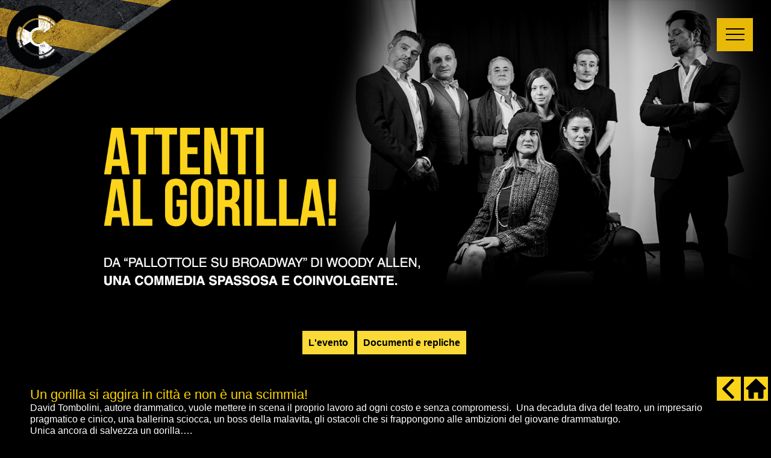

--- FILE ---
content_type: text/html; charset=UTF-8
request_url: https://www.contaminazioni.net/catalogo/atteni-al-gorilla-woody-allen
body_size: 8376
content:
<!doctype html>
<html class="no-js" lang="it">

<head>
	<meta charset="utf-8">
	<meta http-equiv="X-UA-Compatible" content="IE=edge,chrome=1">
	<title>Attenti al gorilla! Da “Pallottole su Broadway” di Woody Allen</title>
	<meta name="Description" content="">
	<meta name="keywords" content="">
	<meta name="viewport" content="width=device-width">

	<meta property="og:url" content="https://www.contaminazioni.net/catalogo/atteni-al-gorilla-woody-allen" />
	<meta property="og:type" content="website" />
	<meta property="og:title" content="" />
	<meta property="og:description" content="" />
	<meta property="og:image" content="https://www.contaminazioni.net/risorse/img-spettacoli/m/45-Web_Scheda_mob_GORILLA_220522.jpg" />

	<link rel="stylesheet" href="/css-responsive/normalize.css">
	<link rel="stylesheet" href="/css-responsive/base.css">
	<link rel="stylesheet" href="/css-responsive/griglia.css">
	<link rel="stylesheet" href="/css-responsive/style-eventi.css?v2">

	<link rel="icon" type="image/png" href="/favicon-20.png" sizes="20x20" />
	<link type="text/css" rel="stylesheet" href="/tools/lightGallery-master/src/css/lightgallery.css" />
	<link rel="stylesheet" href="/css-responsive/line-awesome-font-awesome.min.css">
	<link rel="stylesheet" href="/css-responsive/tooltip.css">
	<link rel="stylesheet" type="text/css" href="/tools/FullscreenOverlayStyles/css/style3.css" />

	<script src="/tools/jquery.min.js"></script>
	<script src="/tools/FullscreenOverlayStyles/js/modernizr.custom.js"></script>
	<script src="/include/controllo-dati.js"></script>

	<link rel="stylesheet" href="/tools/OwlCarousel2-2.2.0/dist/assets/owl.carousel.min.css">
	<link href="/tools/OwlCarousel2-2.2.0/dist/assets/owl.theme.eventi.css" rel="stylesheet" type="text/css">
	<script src="/tools/OwlCarousel2-2.2.0/dist/owl.carousel.js"></script>

	<script src="https://www.google.com/recaptcha/api.js" async defer></script>

	<style>
		.show-arrow {
			display: none;
		}

		a:hover .show-arrow {
			display: inline-block;
			color: #f9df5f;
		}

		@media only screen and (max-width: 600px) {
			.show-arrow {
				display: inline-block;
				color: #f9df5f;
			}

		}
	</style>

	<!-- Facebook Pixel Code -->
	<script>
		! function(f, b, e, v, n, t, s) {
			if (f.fbq) return;
			n = f.fbq = function() {
				n.callMethod ?
					n.callMethod.apply(n, arguments) : n.queue.push(arguments)
			};
			if (!f._fbq) f._fbq = n;
			n.push = n;
			n.loaded = !0;
			n.version = '2.0';
			n.queue = [];
			t = b.createElement(e);
			t.async = !0;
			t.src = v;
			s = b.getElementsByTagName(e)[0];
			s.parentNode.insertBefore(t, s)
		}(window,
			document, 'script', 'https://connect.facebook.net/en_US/fbevents.js');

		fbq('init', '1589135384688502');
		fbq('track', "PageView");
	</script>
	<noscript><img height="1" width="1" style="display:none" src="https://www.facebook.com/tr?id=1589135384688502&ev=PageView&noscript=1" /></noscript>
	<!-- End Facebook Pixel Code -->

	<!-- Global site tag (gtag.js) - Google Analytics -->
	<script async src="https://www.googletagmanager.com/gtag/js?id=UA-43485524-4"></script>
	<script>
		window.dataLayer = window.dataLayer || [];

		function gtag() {
			dataLayer.push(arguments);
		}
		gtag('js', new Date());

		gtag('config', 'UA-43485524-4');
	</script>

</head>

<body>

	<div style="background-color: #000; text-align: center; position: relative">
		<div class="menu_top_eventi">
	<button id="trigger-overlay" type="button"><img src="/images/ham-menu.png" width="40" height="35" alt=""/></button>
</div>


<!-- open/close -->
		<div class="overlay overlay-slidedown">
			<button type="button" class="overlay-close">Close</button>
			<nav>
				<ul>
					<li><a href="/">HOME</a></li>
					<li><a href="/contaminazioni">CONTAMINAZIONI</a></li>
					<li><a href="/Eventi-Brescia-provincia-e-dintorni">EVENTI IN PROGRAMMA</a></li>
					<li><a href="/Rassegna-Contaminazioni-teatrali-in-collaborazione-con-CTB" title="Rassegna teatrale a Brescia">RASSEGNA CONTAMINAZIONI</a></li>
				  <li><a href="/produzioni-in-vendita-contaminazioni">CATALOGO PRODUZIONI</a></li>
					<li><a href="/corsi-teatro-e-laboratori-brescia">CORSI</a></li>
				  <li><a href="/CampagnaTesseramento">TESSERAMENTO</a></li>

				  <li><a href="/contatti">CONTATTI</a></li>
				</ul>
			</nav>
		</div>
		<script src="/tools/FullscreenOverlayStyles/js/classie.js"></script>
		<script src="/tools/FullscreenOverlayStyles/js/demo1.js"></script>		<picture>
			<source srcset="/risorse/img-spettacoli/45-Web_Scheda_GORILLA_220522.jpg" media="(min-width: 1200px)" />
			<source srcset="/risorse/img-spettacoli/45-Web_Scheda_GORILLA_220522.jpg" media="(min-width: 800px)" />
            			<img src="/risorse/img-spettacoli/m/45-Web_Scheda_mob_GORILLA_220522.jpg" alt="Attenti al gorilla! " />
			 		</picture>
	</div>


	<!--contenuti-->
	<div class="container clearfix">

		<div class="grid_12">
			<div style="display: flex; flex-wrap: wrap; justify-content: center; margin-bottom: 30px">
				<a href="#0" class="btn_sottonav showMob" title="L'evento"><strong>L'evento</strong></a>
				<a href="#1" class="btn_sottonav" title="fotografie e video dello spettacolo"><strong>Documenti e repliche</strong></a>
			</div>
		</div>


		<div class="grid_12">

			<!--inizia tab-->
			<div id="tab_dettagli" class="owl-carousel owl-theme" style="margin: 20px 0">
				<div class="item" data-hash="0">
					<span class="paragrafo_info">Un gorilla si aggira in città e non è una scimmia!</span><br />
David Tombolini, autore drammatico, vuole mettere in scena il proprio lavoro ad ogni costo e senza compromessi.&nbsp; Una decaduta diva del teatro, un impresario pragmatico e cinico, una ballerina sciocca, un boss della malavita, gli ostacoli che si frappongono alle ambizioni del giovane drammaturgo.<br />
Unica ancora di salvezza un gorilla….<br />
&nbsp;<br />
<span class="paragrafo_info">BEH… QUAL È IL PROBLEMA, ALLORA? ... SENTI, IO ORA TI DO UN CONSIGLIO…TI DO LO STESSO CONSIGLIO CHE DETTERO A ME TANTI ANNI FA … QUANDO AVEVO UN DILEMMA SIMILE…: TU DEVI FARE, CIÒ CHE DEVI FARE!</span><br />
&nbsp;<br />
Regia <strong>Alberto Cella</strong><br />
<br />
con<br />
<strong>Lorenzo Iannace</strong>, David Tombolini<br />
<strong>Giada Frisoni</strong>, Elena Canton<br />
<strong>Emanuele Ghitti</strong>, Oleg Vasilyev<br />
<strong>Stefano Maccarinelli</strong>, Scikà<br />
<strong>Lucia Ferrara</strong>, Olivia Novikov<br />
<strong>Ingrid Bodeo</strong>, Hellen Sinclair<br />
<strong>Angiolino Filippini</strong>, Gualtiero Porcelli<br />
<strong>Marco Guerrini</strong>, Paolo Vero<br />
<strong>Giada Frisoni</strong>, Rosalba Franchetti<br />
<strong>Emanuele Ghitti</strong>, Manuel Micheli<br />
<br />
Il giovane scrittore teatrale David Tombolini vorrebbe mettere in scena il suo ultimo lavoro senza compromessi. David ritiene che le sue opere precedenti siano state rovinate da registi e operatori di settore inetti e inadeguati, che rimaneggiando i suoi testi hanno rovinato la sua arte.&nbsp; Ma la strada del successo è lastricata di insidie e così il giovane drammaturgo si vedrà costretto ad accettare numerosi compromessi pur di raggiungere il suo scopo.<br />
Questo percorso porterà l’uomo e l’artista ad interrogarsi su sé stesso sulla realtà e a rivedere le certezze e priorità.<br />
<br />
Da “Pallottole su Broadway” di Woody Allen una commedia spassosa e coinvolgente, in pieno stile Alleniano, ricca di stimolanti riflessioni sulla vita, sull’arte e sull’amore					<br> <br>
					George Bressens, negli anni Cinquanta, si prodigò nella stesura di un allegro motivetto titolato “Il Gorilla”, che recita nel ritornello l’esortazione, che casualmente, titola la nostra pièce “Attenti Al Gorilla”, adattamento teatrale di “Pallottole Su Broadway” di Woody Allen.<br />
Questa spiritosa canzonetta (ripresa negli anni Sessanta in Italia da De Andre) parla di un gorilla scappato dalla gabbia (dov’era già ammirato dalle passanti per la prestanza di certe parti del corpo messe in bella mostra) che scatena la sua voracità sessuale su chiunque gli capiti a tiro.<br />
Il gorilla liberato è simbolo dissacrante e sarcastico di un’emancipazione sociale e culturale, è la rivalsa istintiva dell’oppresso, il riscatto, la recriminazione dell’individuo che perpetra la sua vendetta dando sfogo ai più bassi istinti con maldestro e divertente (innocuo seppur violento) buonumore.<br />
Il quadrumane incarna il lato istintivo bestiale (ma anche, in un certo qual modo eroico) del singolo ingabbiatosi in sé stesso e nelle proprie regole nel tentativo di elevarsi.<br />
Lo scimmione espleta le urgenze emotive con radicale ed istintiva precisione. Sfoga con semplice ingenuità, non reprime. Allo stesso tempo, la fisicità possente e selvaggia (che catalizza l’immedesimazione nella forza soprannaturale e incontrollata, sempre efficace e all’occorrenza letale) trasfigura il soggetto in una super-eroica visione Marveliana di sé.<br />
<br />
In “Pallottole su Broadway” Allen, con il suo solito sagace umorismo, attribuisce ad un Gangster prestato all’attività di guardia del corpo (un gorilla dal dubbio profilo morale) un inaspettato talento. Contro ogni previsione e aspettativa anche questo “Gorilla” come per Bressens, scappa dalla gabbia dove è costretto, e scatena quell’energia accumulata nella prigionia (costrizione) riversandola su ignari malcapitati. L’universo morale di quest’ultimo non viene minimamente intaccato dalla scoperta del suo inesplorato talento di natura artistica, tutt’altro; proprio questo, si rivela risolutore, con drammatica praticità, delle problematiche di spiccia utilità, sopravvenute nell’esercizio del nuovo interesse.<br />
Quindi, in una visione non esclusivamente legata all’ambito culturale e più ampiamente speculativa, la redenzione artistica non coincide con la redenzione dell’individuo. L’uomo e l’artista procedono su binari paralleli. Il gangster, senza cercare la fama ma solo per espletare un’impellenza espressiva, intaglia a cesello l’opera perfetta che non ammette incrinature. Interviene perciò l’impeto selvaggio risolutore, suffragato da quell’universo morale che ha consentito la convivenza dell’individuo col “Gorilla”. A questo punto, l’uomo l’artista e il “Gorilla” si uniscono per salvare l’opera, incuranti delle conseguenze, pronti all’estremo sacrificio.<br />
Consapevole dei rischi, il gorilla, sceglie che l’opera d’arte sopravviva all’artista e all’uomo.<br />
Il riscatto culturale-sociale della persona passa attraverso l’arte e la liberazione di sé e si trasfigura oltre l’amor proprio verso l’immortalità.<br />
<br />
<br />
&nbsp;					<div style="margin-top: 25px">
											</div>
				</div>


				<div class="item" data-hash="1">

					


											<div class="centrato"><a name="repliche" id="repliche"></a><span class="paragrafo bianco">- Repliche -</span></div>
						<br>
													<div class="centrato" style="margin: 5px 0; padding:5px 0; border-bottom: dashed 1px #2E2E2E"><span class="giallo_chiaro">27/06/2022</span> / <strong>Cortile del Broletto </strong> - Brescia (BS), Ingresso da Via Cardinal Querini, 9</div>
													<div class="centrato" style="margin: 5px 0; padding:5px 0; border-bottom: dashed 1px #2E2E2E"><span class="giallo_chiaro">22/05/2022</span> / <strong>Teatro Der Mast </strong> - Brescia (BS), Via Giosuè Carducci, 17/E</div>
						
				</div>
			


			</div>
			<!--/fine tab-->


		</div>


	</div>
	<!--contenuti-->


	<div class="container clearfix">

		
		
		<div class="grid_12">

			<!-- VIDEO -->
						<!-- // VIDEO -->

			<!-- GALLERY -->
							<div class="my-gallery" style="margin: 10px 0 30px 0;">
											<a href="/risorse/photogallery/442-AttentiAlGorilla_20220522_Ph_MBalzarini-DSC_3983.jpg">
							<img src="/risorse/photogallery/icone/442-AttentiAlGorilla_20220522_Ph_MBalzarini-DSC_3983.jpg" width="190" height="117" alt="Attenti Al Gorilla 22 maggio 2022, Ph Maurizio Balzarini" />
						</a>
											<a href="/risorse/photogallery/443-AttentiAlGorilla_20220522_Ph_MBalzarini-DSC_3994.jpg">
							<img src="/risorse/photogallery/icone/443-AttentiAlGorilla_20220522_Ph_MBalzarini-DSC_3994.jpg" width="190" height="117" alt="Attenti Al Gorilla 22 maggio 2022, Ph Maurizio Balzarini" />
						</a>
											<a href="/risorse/photogallery/444-AttentiAlGorilla_20220522_Ph_MBalzarini-DSC_4011.jpg">
							<img src="/risorse/photogallery/icone/444-AttentiAlGorilla_20220522_Ph_MBalzarini-DSC_4011.jpg" width="190" height="117" alt="Attenti Al Gorilla 22 maggio 2022, Ph Maurizio Balzarini" />
						</a>
											<a href="/risorse/photogallery/445-AttentiAlGorilla_20220522_Ph_MBalzarini-DSC_4009.jpg">
							<img src="/risorse/photogallery/icone/445-AttentiAlGorilla_20220522_Ph_MBalzarini-DSC_4009.jpg" width="190" height="117" alt="Attenti Al Gorilla 22 maggio 2022, Ph Maurizio Balzarini" />
						</a>
											<a href="/risorse/photogallery/446-AttentiAlGorilla_20220522_Ph_MBalzarini-DSC_4014.jpg">
							<img src="/risorse/photogallery/icone/446-AttentiAlGorilla_20220522_Ph_MBalzarini-DSC_4014.jpg" width="190" height="117" alt="Attenti Al Gorilla 22 maggio 2022, Ph Maurizio Balzarini" />
						</a>
											<a href="/risorse/photogallery/447-AttentiAlGorilla_20220522_Ph_MBalzarini-DSC_4001.jpg">
							<img src="/risorse/photogallery/icone/447-AttentiAlGorilla_20220522_Ph_MBalzarini-DSC_4001.jpg" width="190" height="117" alt="Attenti Al Gorilla 22 maggio 2022, Ph Maurizio Balzarini" />
						</a>
											<a href="/risorse/photogallery/448-AttentiAlGorilla_20220522_Ph_MBalzarini-DSC_4025.jpg">
							<img src="/risorse/photogallery/icone/448-AttentiAlGorilla_20220522_Ph_MBalzarini-DSC_4025.jpg" width="190" height="117" alt="Attenti Al Gorilla 22 maggio 2022, Ph Maurizio Balzarini" />
						</a>
											<a href="/risorse/photogallery/449-AttentiAlGorilla_20220522_Ph_MBalzarini-DSC_4035.jpg">
							<img src="/risorse/photogallery/icone/449-AttentiAlGorilla_20220522_Ph_MBalzarini-DSC_4035.jpg" width="190" height="117" alt="Attenti Al Gorilla 22 maggio 2022, Ph Maurizio Balzarini" />
						</a>
											<a href="/risorse/photogallery/450-AttentiAlGorilla_20220522_Ph_MBalzarini-DSC_4037.jpg">
							<img src="/risorse/photogallery/icone/450-AttentiAlGorilla_20220522_Ph_MBalzarini-DSC_4037.jpg" width="190" height="117" alt="Attenti Al Gorilla 22 maggio 2022, Ph Maurizio Balzarini" />
						</a>
											<a href="/risorse/photogallery/451-AttentiAlGorilla_20220522_Ph_MBalzarini-DSC_4052.jpg">
							<img src="/risorse/photogallery/icone/451-AttentiAlGorilla_20220522_Ph_MBalzarini-DSC_4052.jpg" width="190" height="117" alt="Attenti Al Gorilla 22 maggio 2022, Ph Maurizio Balzarini" />
						</a>
											<a href="/risorse/photogallery/452-AttentiAlGorilla_20220522_Ph_MBalzarini-DSC_4060.jpg">
							<img src="/risorse/photogallery/icone/452-AttentiAlGorilla_20220522_Ph_MBalzarini-DSC_4060.jpg" width="190" height="117" alt="Attenti Al Gorilla 22 maggio 2022, Ph Maurizio Balzarini" />
						</a>
											<a href="/risorse/photogallery/453-AttentiAlGorilla_20220522_Ph_MBalzarini-DSC_4067.jpg">
							<img src="/risorse/photogallery/icone/453-AttentiAlGorilla_20220522_Ph_MBalzarini-DSC_4067.jpg" width="190" height="117" alt="Attenti Al Gorilla 22 maggio 2022, Ph Maurizio Balzarini" />
						</a>
											<a href="/risorse/photogallery/454-AttentiAlGorilla_20220522_Ph_MBalzarini-DSC_4069.jpg">
							<img src="/risorse/photogallery/icone/454-AttentiAlGorilla_20220522_Ph_MBalzarini-DSC_4069.jpg" width="190" height="117" alt="Attenti Al Gorilla 22 maggio 2022, Ph Maurizio Balzarini" />
						</a>
											<a href="/risorse/photogallery/455-AttentiAlGorilla_20220522_Ph_MBalzarini-DSC_4072.jpg">
							<img src="/risorse/photogallery/icone/455-AttentiAlGorilla_20220522_Ph_MBalzarini-DSC_4072.jpg" width="190" height="117" alt="Attenti Al Gorilla 22 maggio 2022, Ph Maurizio Balzarini" />
						</a>
											<a href="/risorse/photogallery/456-AttentiAlGorilla_20220522_Ph_MBalzarini-DSC_4077.jpg">
							<img src="/risorse/photogallery/icone/456-AttentiAlGorilla_20220522_Ph_MBalzarini-DSC_4077.jpg" width="190" height="117" alt="Attenti Al Gorilla 22 maggio 2022, Ph Maurizio Balzarini" />
						</a>
											<a href="/risorse/photogallery/457-AttentiAlGorilla_20220522_Ph_MBalzarini-DSC_4078.jpg">
							<img src="/risorse/photogallery/icone/457-AttentiAlGorilla_20220522_Ph_MBalzarini-DSC_4078.jpg" width="190" height="117" alt="Attenti Al Gorilla 22 maggio 2022, Ph Maurizio Balzarini" />
						</a>
											<a href="/risorse/photogallery/458-AttentiAlGorilla_20220522_Ph_MBalzarini-DSC_4084.jpg">
							<img src="/risorse/photogallery/icone/458-AttentiAlGorilla_20220522_Ph_MBalzarini-DSC_4084.jpg" width="190" height="117" alt="Attenti Al Gorilla 22 maggio 2022, Ph Maurizio Balzarini" />
						</a>
											<a href="/risorse/photogallery/459-AttentiAlGorilla_20220522_Ph_MBalzarini-DSC_4087.jpg">
							<img src="/risorse/photogallery/icone/459-AttentiAlGorilla_20220522_Ph_MBalzarini-DSC_4087.jpg" width="190" height="117" alt="Attenti Al Gorilla 22 maggio 2022, Ph Maurizio Balzarini" />
						</a>
											<a href="/risorse/photogallery/460-AttentiAlGorilla_20220522_Ph_MBalzarini-DSC_4088.jpg">
							<img src="/risorse/photogallery/icone/460-AttentiAlGorilla_20220522_Ph_MBalzarini-DSC_4088.jpg" width="190" height="117" alt="Attenti Al Gorilla 22 maggio 2022, Ph Maurizio Balzarini" />
						</a>
											<a href="/risorse/photogallery/461-AttentiAlGorilla_20220522_Ph_MBalzarini-DSC_4091.jpg">
							<img src="/risorse/photogallery/icone/461-AttentiAlGorilla_20220522_Ph_MBalzarini-DSC_4091.jpg" width="190" height="117" alt="Attenti Al Gorilla 22 maggio 2022, Ph Maurizio Balzarini" />
						</a>
											<a href="/risorse/photogallery/462-AttentiAlGorilla_20220522_Ph_MBalzarini-DSC_4093.jpg">
							<img src="/risorse/photogallery/icone/462-AttentiAlGorilla_20220522_Ph_MBalzarini-DSC_4093.jpg" width="190" height="117" alt="Attenti Al Gorilla 22 maggio 2022, Ph Maurizio Balzarini" />
						</a>
											<a href="/risorse/photogallery/463-AttentiAlGorilla_20220522_Ph_MBalzarini-DSC_4101.jpg">
							<img src="/risorse/photogallery/icone/463-AttentiAlGorilla_20220522_Ph_MBalzarini-DSC_4101.jpg" width="190" height="117" alt="Attenti Al Gorilla 22 maggio 2022, Ph Maurizio Balzarini" />
						</a>
											<a href="/risorse/photogallery/464-AttentiAlGorilla_20220522_Ph_MBalzarini-DSC_4103.jpg">
							<img src="/risorse/photogallery/icone/464-AttentiAlGorilla_20220522_Ph_MBalzarini-DSC_4103.jpg" width="190" height="117" alt="Attenti Al Gorilla 22 maggio 2022, Ph Maurizio Balzarini" />
						</a>
											<a href="/risorse/photogallery/465-AttentiAlGorilla_20220522_Ph_MBalzarini-DSC_4110.jpg">
							<img src="/risorse/photogallery/icone/465-AttentiAlGorilla_20220522_Ph_MBalzarini-DSC_4110.jpg" width="190" height="117" alt="Attenti Al Gorilla 22 maggio 2022, Ph Maurizio Balzarini" />
						</a>
											<a href="/risorse/photogallery/466-AttentiAlGorilla_20220522_Ph_MBalzarini-DSC_4123.jpg">
							<img src="/risorse/photogallery/icone/466-AttentiAlGorilla_20220522_Ph_MBalzarini-DSC_4123.jpg" width="190" height="117" alt="Attenti Al Gorilla 22 maggio 2022, Ph Maurizio Balzarini" />
						</a>
											<a href="/risorse/photogallery/467-AttentiAlGorilla_20220522_Ph_MBalzarini-DSC_4128.jpg">
							<img src="/risorse/photogallery/icone/467-AttentiAlGorilla_20220522_Ph_MBalzarini-DSC_4128.jpg" width="190" height="117" alt="Attenti Al Gorilla 22 maggio 2022, Ph Maurizio Balzarini" />
						</a>
											<a href="/risorse/photogallery/468-AttentiAlGorilla_20220522_Ph_MBalzarini-DSC_4135.jpg">
							<img src="/risorse/photogallery/icone/468-AttentiAlGorilla_20220522_Ph_MBalzarini-DSC_4135.jpg" width="190" height="117" alt="Attenti Al Gorilla 22 maggio 2022, Ph Maurizio Balzarini" />
						</a>
											<a href="/risorse/photogallery/469-AttentiAlGorilla_20220522_Ph_MBalzarini-DSC_4139.jpg">
							<img src="/risorse/photogallery/icone/469-AttentiAlGorilla_20220522_Ph_MBalzarini-DSC_4139.jpg" width="190" height="117" alt="Attenti Al Gorilla 22 maggio 2022, Ph Maurizio Balzarini" />
						</a>
											<a href="/risorse/photogallery/470-AttentiAlGorilla_20220522_Ph_MBalzarini-DSC_4150.jpg">
							<img src="/risorse/photogallery/icone/470-AttentiAlGorilla_20220522_Ph_MBalzarini-DSC_4150.jpg" width="190" height="117" alt="Attenti Al Gorilla 22 maggio 2022, Ph Maurizio Balzarini" />
						</a>
											<a href="/risorse/photogallery/471-AttentiAlGorilla_20220522_Ph_MBalzarini-DSC_4154.jpg">
							<img src="/risorse/photogallery/icone/471-AttentiAlGorilla_20220522_Ph_MBalzarini-DSC_4154.jpg" width="190" height="117" alt="Attenti Al Gorilla 22 maggio 2022, Ph Maurizio Balzarini" />
						</a>
											<a href="/risorse/photogallery/472-AttentiAlGorilla_20220522_Ph_MBalzarini-DSC_4162.jpg">
							<img src="/risorse/photogallery/icone/472-AttentiAlGorilla_20220522_Ph_MBalzarini-DSC_4162.jpg" width="190" height="117" alt="Attenti Al Gorilla 22 maggio 2022, Ph Maurizio Balzarini" />
						</a>
											<a href="/risorse/photogallery/473-AttentiAlGorilla_20220522_Ph_MBalzarini-DSC_4169.jpg">
							<img src="/risorse/photogallery/icone/473-AttentiAlGorilla_20220522_Ph_MBalzarini-DSC_4169.jpg" width="190" height="117" alt="Attenti Al Gorilla 22 maggio 2022, Ph Maurizio Balzarini" />
						</a>
											<a href="/risorse/photogallery/474-AttentiAlGorilla_20220522_Ph_MBalzarini-DSC_4186.jpg">
							<img src="/risorse/photogallery/icone/474-AttentiAlGorilla_20220522_Ph_MBalzarini-DSC_4186.jpg" width="190" height="117" alt="Attenti Al Gorilla 22 maggio 2022, Ph Maurizio Balzarini" />
						</a>
											<a href="/risorse/photogallery/475-AttentiAlGorilla_20220522_Ph_MBalzarini-DSC_4207.jpg">
							<img src="/risorse/photogallery/icone/475-AttentiAlGorilla_20220522_Ph_MBalzarini-DSC_4207.jpg" width="190" height="117" alt="Attenti Al Gorilla 22 maggio 2022, Ph Maurizio Balzarini" />
						</a>
											<a href="/risorse/photogallery/476-AttentiAlGorilla_20220522_Ph_MBalzarini-DSC_4213.jpg">
							<img src="/risorse/photogallery/icone/476-AttentiAlGorilla_20220522_Ph_MBalzarini-DSC_4213.jpg" width="190" height="117" alt="Attenti Al Gorilla 22 maggio 2022, Ph Maurizio Balzarini" />
						</a>
											<a href="/risorse/photogallery/477-AttentiAlGorilla_20220522_Ph_MBalzarini-DSC_4217.jpg">
							<img src="/risorse/photogallery/icone/477-AttentiAlGorilla_20220522_Ph_MBalzarini-DSC_4217.jpg" width="190" height="117" alt="Attenti Al Gorilla 22 maggio 2022, Ph Maurizio Balzarini" />
						</a>
											<a href="/risorse/photogallery/478-AttentiAlGorilla_20220522_Ph_MBalzarini-DSC_4224.jpg">
							<img src="/risorse/photogallery/icone/478-AttentiAlGorilla_20220522_Ph_MBalzarini-DSC_4224.jpg" width="190" height="117" alt="Attenti Al Gorilla 22 maggio 2022, Ph Maurizio Balzarini" />
						</a>
									</div>
						<!-- // GALLERY -->

			<!--commenti-->
			
    <style>
        img.stella {
            height: 18px;
        }

        .sidebar-box {
            max-height: 90px;
            position: relative;
            overflow: hidden;
        }

        .sidebar-box .read-more {
            position: absolute;
            bottom: 0;
            left: 0;
            width: 100%;
            text-align: left;
            margin: 0;
            padding: 60px 0 0 0;
            background-image: linear-gradient(to bottom, transparent, black);
        }

        .read-more a.button {
            border: none;
            color: #ffd500;
            border-radius: 5px;
            text-align: left;
            text-decoration: none;
            display: inline-block;
            font-size: 0.9em;
        }

        .close a.button-chiudi {
            border: none;
            color: #ffd500;
            border-radius: 5px;
            text-align: left;
            text-decoration: none;
            display: inline-block;
            font-size: 0.9em;
            display: inline-block !important;
            width: fit-content;
        }

        @media (min-width: 320px) and (max-width: 767px) {
            /* Mobile */

            .nome_data {
                text-align: left;
            }

            .container_recensione {
                width: 95%;
                text-align: left;
                padding-top: 20px;
                display: block;
            }

        }

        @media (min-width: 768px) and (max-width: 955px) {
            /* Tablet */

            .container_recensione {
                display: inline-block;
                width: 45%;
                padding-top: 20px;
                vertical-align: text-top;
                padding-left: 2%;
                padding-right: 2%;
            }

        }

        @media (min-width: 956px) {
            /* Desktop */

            .container_recensione {
                display: inline-block;
                width: 22%;
                padding-top: 20px;
                vertical-align: text-top;
                padding-right: 1%;
                padding-left: 1%;
            }

        }
    </style>
    <div class="container clearfix">
	    <a name="recensioni"></a>
        <div class="centrato"><span class="paragrafo bianco">- Recensioni del pubblico -</span></div>
        <div class="container_recensioni">
                            <div class="container_recensione">
                    <table border="0" cellspacing="0" cellpadding="0" style="padding-bottom: 10px;">
                        <tbody>
                            <tr>
                                                                    <td width="23"><img src="/images/stars.png" class="stella" alt="" /></td>
                                                                    <td width="23"><img src="/images/stars.png" class="stella" alt="" /></td>
                                                                    <td width="23"><img src="/images/stars.png" class="stella" alt="" /></td>
                                                                    <td width="23"><img src="/images/stars.png" class="stella" alt="" /></td>
                                                                    <td width="23"><img src="/images/stars.png" class="stella" alt="" /></td>
                                                            </tr>
                        </tbody>
                    </table>
                    <div class="nome_data">
                        <span>30/06/2022</span>
                        <span class="giallo"><em>pierluigi </em></span>
                    </div>
                                                                        <p><span>"Teatro , di alto Livello , di scrittura e ritmo ."</span></p>
                                            
                </div>
                            <div class="container_recensione">
                    <table border="0" cellspacing="0" cellpadding="0" style="padding-bottom: 10px;">
                        <tbody>
                            <tr>
                                                                    <td width="23"><img src="/images/stars.png" class="stella" alt="" /></td>
                                                                    <td width="23"><img src="/images/stars.png" class="stella" alt="" /></td>
                                                                    <td width="23"><img src="/images/stars.png" class="stella" alt="" /></td>
                                                                    <td width="23"><img src="/images/stars.png" class="stella" alt="" /></td>
                                                                    <td width="23"><img src="/images/stars.png" class="stella" alt="" /></td>
                                                            </tr>
                        </tbody>
                    </table>
                    <div class="nome_data">
                        <span>29/06/2022</span>
                        <span class="giallo"><em>Danilo Zeni</em></span>
                    </div>
                                                                        <p><span>"Ottimo allestimento e recitazione"</span></p>
                                            
                </div>
                            <div class="container_recensione">
                    <table border="0" cellspacing="0" cellpadding="0" style="padding-bottom: 10px;">
                        <tbody>
                            <tr>
                                                                    <td width="23"><img src="/images/stars.png" class="stella" alt="" /></td>
                                                                    <td width="23"><img src="/images/stars.png" class="stella" alt="" /></td>
                                                                    <td width="23"><img src="/images/stars.png" class="stella" alt="" /></td>
                                                                    <td width="23"><img src="/images/stars.png" class="stella" alt="" /></td>
                                                                    <td width="23"><img src="/images/stars.png" class="stella" alt="" /></td>
                                                            </tr>
                        </tbody>
                    </table>
                    <div class="nome_data">
                        <span>28/06/2022</span>
                        <span class="giallo"><em>Jessica</em></span>
                    </div>
                                                                        <div class="sidebar-box" id="p-2">
                                <p><span>"Bellissimo spettacolo: irriverente, cinico, ironico e divertente. Attori eccezionali e abili nel mettere in scena una commedia a dir poco perfetta. Complimenti!"</span></p>
                                <p id="r-2" class="read-more"><a data-id="2" href="javascript:void(0)" class="button">Continua...</a></p>
                                <p class="close" style="text-align: center;"> <a id="a-2" data-id="2" href="javascript:void(0)" style="display: none;" onclick="chiudi(this)" class="button-chiudi">Chiudi</a> </p>
                            </div>
                                            
                </div>
                            <div class="container_recensione">
                    <table border="0" cellspacing="0" cellpadding="0" style="padding-bottom: 10px;">
                        <tbody>
                            <tr>
                                                                    <td width="23"><img src="/images/stars.png" class="stella" alt="" /></td>
                                                                    <td width="23"><img src="/images/stars.png" class="stella" alt="" /></td>
                                                                    <td width="23"><img src="/images/stars.png" class="stella" alt="" /></td>
                                                                    <td width="23"><img src="/images/stars.png" class="stella" alt="" /></td>
                                                                    <td width="23"><img src="/images/stars.png" class="stella" alt="" /></td>
                                                            </tr>
                        </tbody>
                    </table>
                    <div class="nome_data">
                        <span>28/06/2022</span>
                        <span class="giallo"><em>Gloria</em></span>
                    </div>
                                                                        <div class="sidebar-box" id="p-3">
                                <p><span>"Bellissimo spettacolo la location è fantastica. Ottimo l'approccio sul palco di tutti gli attori che sono stati in grado di coinvolgere il pubblico dal primo minuto. Ci tornerò sicuramente.
"</span></p>
                                <p id="r-3" class="read-more"><a data-id="3" href="javascript:void(0)" class="button">Continua...</a></p>
                                <p class="close" style="text-align: center;"> <a id="a-3" data-id="3" href="javascript:void(0)" style="display: none;" onclick="chiudi(this)" class="button-chiudi">Chiudi</a> </p>
                            </div>
                                            
                </div>
                            <div class="container_recensione">
                    <table border="0" cellspacing="0" cellpadding="0" style="padding-bottom: 10px;">
                        <tbody>
                            <tr>
                                                                    <td width="23"><img src="/images/stars.png" class="stella" alt="" /></td>
                                                                    <td width="23"><img src="/images/stars.png" class="stella" alt="" /></td>
                                                                    <td width="23"><img src="/images/stars.png" class="stella" alt="" /></td>
                                                                    <td width="23"><img src="/images/stars.png" class="stella" alt="" /></td>
                                                                    <td width="23"><img src="/images/stars.png" class="stella" alt="" /></td>
                                                            </tr>
                        </tbody>
                    </table>
                    <div class="nome_data">
                        <span>28/06/2022</span>
                        <span class="giallo"><em>maria giuseppa</em></span>
                    </div>
                                                                        <p><span>"bravissimi"</span></p>
                                            
                </div>
                            <div class="container_recensione">
                    <table border="0" cellspacing="0" cellpadding="0" style="padding-bottom: 10px;">
                        <tbody>
                            <tr>
                                                                    <td width="23"><img src="/images/stars.png" class="stella" alt="" /></td>
                                                                    <td width="23"><img src="/images/stars.png" class="stella" alt="" /></td>
                                                                    <td width="23"><img src="/images/stars.png" class="stella" alt="" /></td>
                                                                    <td width="23"><img src="/images/stars.png" class="stella" alt="" /></td>
                                                                    <td width="23"><img src="/images/stars.png" class="stella" alt="" /></td>
                                                            </tr>
                        </tbody>
                    </table>
                    <div class="nome_data">
                        <span>28/06/2022</span>
                        <span class="giallo"><em>angelica</em></span>
                    </div>
                                                                        <div class="sidebar-box" id="p-5">
                                <p><span>"ho trovato lo spettacolo molto godibile e gli attori molto molto bravi: Complimenti! Peccato fossimo in pochi e si siano intrufolati personaggi senza biglietto.
Mi piacerebbe avere una vostra brochure per essere presente anche ai prossimi eventi. 
Grazie"</span></p>
                                <p id="r-5" class="read-more"><a data-id="5" href="javascript:void(0)" class="button">Continua...</a></p>
                                <p class="close" style="text-align: center;"> <a id="a-5" data-id="5" href="javascript:void(0)" style="display: none;" onclick="chiudi(this)" class="button-chiudi">Chiudi</a> </p>
                            </div>
                                            
                </div>
                            <div class="container_recensione">
                    <table border="0" cellspacing="0" cellpadding="0" style="padding-bottom: 10px;">
                        <tbody>
                            <tr>
                                                                    <td width="23"><img src="/images/stars.png" class="stella" alt="" /></td>
                                                                    <td width="23"><img src="/images/stars.png" class="stella" alt="" /></td>
                                                                    <td width="23"><img src="/images/stars.png" class="stella" alt="" /></td>
                                                                    <td width="23"><img src="/images/stars.png" class="stella" alt="" /></td>
                                                                    <td width="23"><img src="/images/stars.png" class="stella" alt="" /></td>
                                                            </tr>
                        </tbody>
                    </table>
                    <div class="nome_data">
                        <span>28/06/2022</span>
                        <span class="giallo"><em>Veronica</em></span>
                    </div>
                                                                        <p><span>"Commedia a tratti esilarante con personaggi ben caratterizzati, attori perfetti per le loro parti. Location del Broletto suggestiva."</span></p>
                                            
                </div>
                    </div>
    </div>

    </div>

    <script>
        var $el, $ps, $up, totalHeight, close;

        function chiudi(elem) {
            var id = "#p-" + $(elem).data("id");
            var r = "#r-" + $(elem).data("id");
            totalHeight = 90;
            $(id)
                .css({
                    // Set height to prevent instant jumpdown when max height is removed
                    "height": $(id).height(),
                    "max-height": 9999
                })
                .animate({
                    "height": totalHeight,
                    "max-height": totalHeight
                });
            $(elem).css("display", "none");
            $(r).css("display", "block");
        }

        $(".sidebar-box .button").click(function() {

            totalHeight = 0

            $el = $(this);
            $p = $el.parent();
            $up = $p.parent();
            $ps = $up.find("p:not('.read-more')");
            close = "#a-" + $(this).data("id");
            $(close).css("display", "block");

            // measure how tall inside should be by adding together heights of all inside paragraphs (except read-more paragraph)
            $ps.each(function() {
                totalHeight += $(this).outerHeight();

            });
            totalHeight += 30;
            $up
                .css({
                    // Set height to prevent instant jumpdown when max height is removed
                    "height": $up.height(),
                    "max-height": 9999
                })
                .animate({
                    "height": totalHeight
                });

            // fade out read-more
            $p.fadeOut();

            // prevent jump-down
            return false;

        });
    </script>
			<!--commenti-->


		</div>

		<div class="clear"></div>

	</div>



	</div>

	<div style="padding-top: 5%;"></div>
	<!--form informazioni -->
		<!--form informazioni-->

	<!--footer-->
	<div class="nav_sticky_footer">
	<a href="Javascript:history.back()"><img src="/images/indietro.svg" alt="Torna indetro" title="indietro" /></a>
	<a href="/"><img src="/images/home.svg" alt="Torna alla home page" title="Home page" /></a>
</div>


<div class="container clearfix" style="padding: 20px 0; color: #ccc; margin-top: 50px">
	<div class="clear"></div>

	<div class="grid_2"><a href="/"><img src="/images/logo-footer.png" width="164" height="98" alt="Contaminazioni" title="ContaminAzioni"/></a></div>
	
	<div class="grid_2">
	<a href="/" class="link_footer" title="Home">HOME</a><br>
	<a href="/eventi-contaminazioni" class="link_footer" title="Eventi in programma">EVENTI IN PROGRAMMA</a><br>
	<a href="/produzioni-in-vendita-contaminazioni" class="link_footer" title="Catalogo produzioni">CATALOGO PRODUZIONI</a><br>
   
	</div>
	
	<div class="grid_2">
    <a href="/corsi-teatro-e-laboratori-brescia" class="link_footer" title="Corsi di teatro">CORSI DI TEATRO</a><br>
	<a href="/contaminazioni" class="link_footer" title="Contaminazioni">CONTAMINAZIONI</a><br> 
	<a href="/contatti" class="link_footer" title="Contatti">CONTATTI</a><br>

	</div>
	
	<div class="grid_2">
	<!--<a href="/partner" class="link_footer">Contatta l'associazione</a>-->
	<span class="grigio">Contaminazioni Associazione Culturale<br>© Contaminazioni 2025</span>	

	</div>
	
	<div class="grid_3">
	<div class="showMob" style="height: 20px"></div>	
	<a href="https://www.facebook.com/Contamin4zioni/" target="_blank"><img src="/images/ico-fb-white.png" alt="" title="Seguici su facebook"/></a> <a href="https://www.instagram.com/contamin4zioni/" target="_blank"><img src="/images/ico-instagram-white.png" alt="" title="Seguici su instagram"/></a>
	<a href="vcard_contaminazioni.vcf"><img src="/images/ico-whatsup-white.png" alt="" title="Rimani facilmente in contatto con noi"/></a>
	</div>
	
	
</div>
<!--menu-->
<script src="/_WEBSTAT/webstats-function.js"></script>
<script type="text/javascript">

$( ".trackingLinkEvento" ).click(function() {
  TrackLink(98, $("title").html(),$(this).data("id") );
});
</script><!--menu-->	<!--footer-->


	<!-- VIDEOgallery -->
	<script src="/tools/lightGallery-master/js/lightgallery.min.js"></script>

	<!-- A jQuery plugin that adds cross-browser mouse wheel support. (Optional) -->
	<script src="/tools/lightGallery-master/js/jquery.mousewheel.min.js"></script>

	<!-- lightgallery plugins -->
	<script src="/tools/lightGallery-master/js/lg-thumbnail.min.js"></script>
	<script src="/tools/lightGallery-master/js/lg-fullscreen.min.js"></script>
	<script src="/tools/lightGallery-master/js/lg-video.min.js"></script>

	<!-- VIDEOgallery -->


	<script>
		$('.my-gallery').lightGallery();

		function ingrandisciGallery() {
			$("#gal").click();
		}
	</script>

	<script>
		$(document).ready(function() {
			$("#flip1").click(function() {
				if ($("#panel1").is(':visible'))
					$(this).html("+ Altre informazioni");
				else
					$(this).html("X Chiudi");

				$("#panel1").slideToggle("slow");

			});

		});
	</script>

	<script>
		$('#1carosello').owlCarousel({
			autoplay: true,
			autoplayTimeout: 3500,
			animateOut: 'fadeOut',
			animateIn: 'fadeInDown',
			fadeOut: 1500,
			autoplayHoverPause: true,
			loop: true,
			margin: 20,
			responsiveClass: true,
			responsive: {
				0: {
					items: 1,
					nav: false,
					loop: true
				},
				600: {
					items: 3,
					nav: false,
					loop: true
				},
				1000: {
					items: 4,
					nav: false,
					dots: false,
					loop: true
				}
			}
		})
	</script>


	<script>
		$('#tab_dettagli').owlCarousel({
			autoplay: false,
			autoplayTimeout: 3500,
			fadeOut: 1500,
			autoplayHoverPause: true,
			loop: false,
			dots: false,
			margin: 0,
			autoHeight: true,
			URLhashListener: true,
			startPosition: 'URLHash',
			responsiveClass: true,
			responsive: {
				0: {
					items: 1,
					nav: false
				},
				600: {
					items: 1,
					nav: false
				},
				1000: {
					items: 1,
					nav: false,
					dots: false
				}
			}
		})
	</script>

	<script>
		var hashTagActive = "";
		$(".scroll").on("click touchstart", function(event) {
			if (hashTagActive != this.hash) { //this will prevent if the user click several times the same link to freeze the scroll.
				event.preventDefault();
				//calculate destination place
				var dest = 0;
				if ($(this.hash).offset().top > $(document).height() - $(window).height()) {
					dest = $(document).height() - $(window).height();
				} else {
					dest = $(this.hash).offset().top;
				}
				//go to destination
				$('html,body').animate({
					scrollTop: dest
				}, 1000, 'swing');
				hashTagActive = this.hash;
			}
		});
	</script>

	<script type="text/javascript">
f=''+escape(document.referrer);u=''+escape(document.location.host);var p='102';var n1='Attenti+al+gorilla%21';var n2='45';var n3='';var w=screen.width;var h=screen.height;
info='?w='+w+'&h='+h+'&r='+f+'&p='+p+'&n1='+n1+'&n2='+n2+'&n3='+n3+'&u='+u;webstat_img=new Image();webstat_img.src="/_WEBSTAT/_regstats.php"+info;
</script></body>

</html>

--- FILE ---
content_type: text/css
request_url: https://www.contaminazioni.net/css-responsive/griglia.css
body_size: 1160
content:
body{min-width:996px}.container{margin-left:auto;margin-right:auto;width:996px}.grid_1,.grid_10,.grid_11,.grid_12,.grid_2,.grid_3,.grid_4,.grid_5,.grid_6,.grid_7,.grid_8,.grid_9{display:inline;float:left;margin-left:13px;margin-right:13px}.pull_1,.pull_10,.pull_11,.pull_2,.pull_3,.pull_4,.pull_5,.pull_6,.pull_7,.pull_8,.pull_9,.push_1,.push_10,.push_11,.push_2,.push_3,.push_4,.push_5,.push_6,.push_7,.push_8,.push_9{position:relative}.alpha{margin-left:0}.omega{margin-right:0}.container .grid_1{width:57px}.container .grid_2{width:140px}.container .grid_3{width:223px}.container .grid_4{width:306px}.container .grid_5{width:389px}.container .grid_6{width:472px}.container .grid_7{width:555px}.container .grid_8{width:638px}.container .grid_9{width:721px}.container .grid_10{width:804px}.container .grid_11{width:887px}.container .grid_12{width:970px}.container .prefix_1{padding-left:83px}.container .prefix_2{padding-left:166px}.container .prefix_3{padding-left:249px}.container .prefix_4{padding-left:320px}.container .prefix_5{padding-left:415px}.container .prefix_6{padding-left:498px}.container .prefix_7{padding-left:581px}.container .prefix_8{padding-left:664px}.container .prefix_9{padding-left:747px}.container .prefix_10{padding-left:830px}.container .prefix_11{padding-left:913px}.container .suffix_1{padding-right:83px}.container .suffix_2{padding-right:166px}.container .suffix_3{padding-right:249px}.container .suffix_4{padding-right:332px}.container .suffix_5{padding-right:415px}.container .suffix_6{padding-right:498px}.container .suffix_7{padding-right:581px}.container .suffix_8{padding-right:664px}.container .suffix_9{padding-right:747px}.container .suffix_10{padding-right:830px}.container .suffix_11{padding-right:913px}.container .push_1{left:83px}.container .push_2{left:166px}.container .push_3{left:249px}.container .push_4{left:332px}.container .push_5{left:415px}.container .push_6{left:498px}.container .push_7{left:581px}.container .push_8{left:664px}.container .push_9{left:747px}.container .push_10{left:830px}.container .push_11{left:913px}.container .pull_1{left:-83px}.container .pull_2{left:-166px}.container .pull_3{left:-249px}.container .pull_4{left:-332px}.container .pull_5{left:-415px}.container .pull_6{left:-498px}.container .pull_7{left:-581px}.container .pull_8{left:-664px}.container .pull_9{left:-747px}.container .pull_10{left:-830px}.container .pull_11{left:-913px}embed,img,object{max-width:100%}img{height:auto}#mapPunti img{max-width:none}@media only screen and (min-width:768px) and (max-width:995px){body{min-width:768px}.container{width:768px}.grid_1,.grid_10,.grid_11,.grid_12,.grid_2,.grid_3,.grid_4,.grid_5,.grid_6,.grid_7,.grid_8,.grid_9{margin-left:8px;margin-right:8px}.container .grid_1{width:48px}.container .grid_2{width:112px}.container .grid_3{width:176px}.container .grid_4{width:240px}.container .grid_5{width:304px}.container .grid_6{width:368px}.container .grid_7{width:432px}.container .grid_8{width:496px}.container .grid_9{width:560px}.container .grid_10{width:624px}.container .grid_11{width:688px}.container .grid_12{width:752px}.container .prefix_1{padding-left:64px}.container .prefix_2{padding-left:128px}.container .prefix_3{padding-left:192px}.container .prefix_4{padding-left:256px}.container .prefix_5{padding-left:320px}.container .prefix_6{padding-left:384px}.container .prefix_7{padding-left:448px}.container .prefix_8{padding-left:512px}.container .prefix_9{padding-left:576px}.container .prefix_10{padding-left:640px}.container .prefix_11{padding-left:704px}.container .suffix_1{padding-right:64px}.container .suffix_2{padding-right:128px}.container .suffix_3{padding-right:192px}.container .suffix_4{padding-right:256px}.container .suffix_5{padding-right:320px}.container .suffix_6{padding-right:384px}.container .suffix_7{padding-right:448px}.container .suffix_8{padding-right:512px}.container .suffix_9{padding-right:576px}.container .suffix_10{padding-right:640px}.container .suffix_11{padding-right:704px}.container .push_1{left:64px}.container .push_2{left:128px}.container .push_3{left:192px}.container .push_4{left:256px}.container .push_5{left:320px}.container .push_6{left:384px}.container .push_7{left:448px}.container .push_8{left:512px}.container .push_9{left:576px}.container .push_10{left:640px}.container .push_11{left:704px}.container .pull_1{left:-64px}.container .pull_2{left:-128px}.container .pull_3{left:-192px}.container .pull_4{left:-256px}.container .pull_5{left:-320px}.container .pull_6{left:-384px}.container .pull_7{left:-448px}.container .pull_8{left:-512px}.container .pull_9{left:-576px}.container .pull_10{left:-640px}.container .pull_11{left:-704px}.alpha{margin-left:0}.omega{margin-right:0}}@media only screen and (max-width:767px){body{min-width:0}.container{margin:0 auto;width:456px;overflow:hidden}.container .grid_1,.container .grid_10,.container .grid_11,.container .grid_12,.container .grid_2,.container .grid_3,.container .grid_4,.container .grid_5,.container .grid_6,.container .grid_7,.container .grid_8,.container .grid_9{width:436px;clear:both;float:none;margin-left:0;margin-right:0;display:inline-block;padding-left:10px;padding-right:10px;zoom:1}.grid_1 .grid_1,.grid_10 .grid_1,.grid_10 .grid_10,.grid_10 .grid_2,.grid_10 .grid_3,.grid_10 .grid_4,.grid_10 .grid_5,.grid_10 .grid_6,.grid_10 .grid_7,.grid_10 .grid_8,.grid_10 .grid_9,.grid_11 .grid_1,.grid_11 .grid_10,.grid_11 .grid_11,.grid_11 .grid_2,.grid_11 .grid_3,.grid_11 .grid_4,.grid_11 .grid_5,.grid_11 .grid_6,.grid_11 .grid_7,.grid_11 .grid_8,.grid_11 .grid_9,.grid_12 .grid_1,.grid_12 .grid_10,.grid_12 .grid_11,.grid_12 .grid_12,.grid_12 .grid_2,.grid_12 .grid_3,.grid_12 .grid_4,.grid_12 .grid_5,.grid_12 .grid_6,.grid_12 .grid_7,.grid_12 .grid_8,.grid_12 .grid_9,.grid_2 .grid_1,.grid_2 .grid_2,.grid_3 .grid_1,.grid_3 .grid_2,.grid_3 .grid_3,.grid_4 .grid_1,.grid_4 .grid_2,.grid_4 .grid_3,.grid_4 .grid_4,.grid_5 .grid_1,.grid_5 .grid_2,.grid_5 .grid_3,.grid_5 .grid_4,.grid_5 .grid_5,.grid_6 .grid_1,.grid_6 .grid_2,.grid_6 .grid_3,.grid_6 .grid_4,.grid_6 .grid_5,.grid_6 .grid_6,.grid_7 .grid_1,.grid_7 .grid_2,.grid_7 .grid_3,.grid_7 .grid_4,.grid_7 .grid_5,.grid_7 .grid_6,.grid_7 .grid_7,.grid_8 .grid_1,.grid_8 .grid_2,.grid_8 .grid_3,.grid_8 .grid_4,.grid_8 .grid_5,.grid_8 .grid_6,.grid_8 .grid_7,.grid_8 .grid_8,.grid_9 .grid_1,.grid_9 .grid_2,.grid_9 .grid_3,.grid_9 .grid_4,.grid_9 .grid_5,.grid_9 .grid_6,.grid_9 .grid_7,.grid_9 .grid_8,.grid_9 .grid_9{padding-left:0;padding-right:0}.container .pull_1,.container .pull_10,.container .pull_11,.container .pull_2,.container .pull_3,.container .pull_4,.container .pull_5,.container .pull_6,.container .pull_7,.container .pull_8,.container .pull_9,.container .push_1,.container .push_10,.container .push_11,.container .push_2,.container .push_3,.container .push_4,.container .push_5,.container .push_6,.container .push_7,.container .push_8,.container .push_9{left:0}}@media only screen and (max-width:479px){.container{width:100%}.container .grid_1,.container .grid_10,.container .grid_11,.container .grid_12,.container .grid_2,.container .grid_3,.container .grid_4,.container .grid_5,.container .grid_6,.container .grid_7,.container .grid_8,.container .grid_9{width:90%;padding-left:5%;padding-right:5%}}@media (min-width:1200px){body{min-width:1200px}.container{width:1200px}.grid_1,.grid_10,.grid_11,.grid_12,.grid_2,.grid_3,.grid_4,.grid_5,.grid_6,.grid_7,.grid_8,.grid_9{margin-left:10px;margin-right:10px}.container .grid_1{width:80px}.container .grid_2{width:180px}.container .grid_3{width:280px}.container .grid_4{width:380px}.container .grid_5{width:480px}.container .grid_6{width:580px}.container .grid_7{width:680px}.container .grid_8{width:780px}.container .grid_9{width:880px}.container .grid_10{width:980px}.container .grid_11{width:1080px}.container .grid_12{width:1180px}.container .prefix_1{padding-left:100px}.container .prefix_2{padding-left:200px}.container .prefix_3{padding-left:300px}.container .prefix_4{padding-left:400px}.container .prefix_5{padding-left:500px}.container .prefix_6{padding-left:600px}.container .prefix_7{padding-left:700px}.container .prefix_8{padding-left:800px}.container .prefix_9{padding-left:900px}.container .prefix_10{padding-left:1000px}.container .prefix_11{padding-left:1100px}.container .suffix_1{padding-right:100px}.container .suffix_2{padding-right:200px}.container .suffix_3{padding-right:300px}.container .suffix_4{padding-right:400px}.container .suffix_5{padding-right:500px}.container .suffix_6{padding-right:600px}.container .suffix_7{padding-right:700px}.container .suffix_8{padding-right:800px}.container .suffix_9{padding-right:900px}.container .suffix_10{padding-right:1000px}.container .suffix_11{padding-right:1100px}.container .push_1{left:100px}.container .push_2{left:200px}.container .push_3{left:300px}.container .push_4{left:400px}.container .push_5{left:500px}.container .push_6{left:600px}.container .push_7{left:700px}.container .push_8{left:800px}.container .push_9{left:900px}.container .push_10{left:1000px}.container .push_11{left:1100px}.container .pull_1{left:-100px}.container .pull_2{left:-200px}.container .pull_3{left:-300px}.container .pull_4{left:-400px}.container .pull_5{left:-500px}.container .pull_6{left:-600px}.container .pull_7{left:-700px}.container .pull_8{left:-800px}.container .pull_9{left:-900px}.container .pull_10{left:-1000px}.container .pull_11{left:-1100px}.alpha{margin-left:0}.omega{margin-right:0}}

--- FILE ---
content_type: text/css
request_url: https://www.contaminazioni.net/css-responsive/style-eventi.css?v2
body_size: 3720
content:
body{padding: 0; margin: 0;font-family:Helvetica, Arial,"sans-serif"; font-size: 1em; line-height: 1.2em; color: #fff; background-color: #000}	
html { box-sizing: border-box;scroll-behavior: smooth;}
@font-face {
    font-family: 'LOUD AND CLEAR PERSONAL USE';
    src: url('/font/LOUDANDCLEARPERSONALUSE.eot');
    src: url('/font/LOUDANDCLEARPERSONALUSE.eot?#iefix') format('embedded-opentype'),
        url('/font/LOUDANDCLEARPERSONALUSE.woff2') format('woff2'),
        url('/font/LOUDANDCLEARPERSONALUSE.woff') format('woff'),
        url('/font/LOUDANDCLEARPERSONALUSE.ttf') format('truetype'),
        url('/font/LOUDANDCLEARPERSONALUSE.svg#LOUDANDCLEARPERSONALUSE') format('svg');
    font-weight: normal;
    font-style: normal;
}

@font-face {
    font-family: 'Trajan Pro';
    src: url('/font//font/TrajanPro-Regular.eot');
    src: url('TrajanPro-Regular.eot?#iefix') format('embedded-opentype'),
        url('/font/TrajanPro-Regular.woff2') format('woff2'),
        url('/font/TrajanPro-Regular.woff') format('woff'),
        url('/font/TrajanPro-Regular.ttf') format('truetype'),
        url('/font/TrajanPro-Regular.svg#TrajanPro-Regular') format('svg');
    font-weight: normal;c
    font-style: normal;
}

h1{font-size: 2em; line-height: 1em; font-family:Helvetica, Arial,"sans-serif";border: 0; margin: 0; padding: 0; color: #ffd503}
h2{font-size: 1.4em; line-height: 1em; color:#fff;font-family:Helvetica, Arial,"sans-serif";border: 0; margin: 0; padding: 0;}
h2{font-size: 1.2em; line-height: 1em; color:#fff;font-family:Helvetica, Arial,"sans-serif";border: 0; margin: 0; padding: 0;}

.titolo_evento{font-size: 24px; color:#000; line-height: 26px}
.paragrafo{font-size: 2em; line-height: 1em; color:#000;font-family:Helvetica, Arial,"sans-serif"; }

.label_prenotazine{font-size: 1.1em; line-height: 1em; color:#ffd503;font-family:Helvetica, Arial,"sans-serif";margin: 10px 0; padding-bottom: 10px}

.paragrafo_sorpresa{font-size: 2em; line-height: 1em; color:#000;font-family:'Trajan Pro', Helvetica, Arial,"sans-serif";}
.cit_sorpresa{font-size: 1.6em; line-height: 1em; color:#000;font-family:'Trajan Pro', Helvetica, Arial,"sans-serif";}
.paragrafo_info{font-size: 1.4em; line-height: 1.1em; color:#ffd500;font-family:Helvetica, Arial,"sans-serif";}
.data_ora{color:#fff; font-size: 1.2em}
.data_ora a{font-size: 16px !important;line-height: 18px; font-weight: normal !important;}
.txt_note{color:#fff; font-size: 13px; line-height: 14px}
.data_home{color:#e7c728; font-size: 1.2em}
.note{font-size: 14px; color: #ccc}
/*FORM*/
input.normale {BORDER-RIGHT: #ccc 0px solid; BORDER-TOP: #ccc 0px solid;FONT-SIZE: 16px;color:#fff;width:98%;height:25px; BORDER-LEFT: #ccc 0px solid; BORDER-BOTTOM: #7d7c7c 2px solid;FONT-FAMILY: Helvetica,Verdana,Arial,SansSerif; BACKGROUND-COLOR: #3a3a3b;-webkit-appearance: none;padding: 0; margin-bottom: 10px }
input.normale:disabled{  BORDER-BOTTOM: #545454 2px solid;}
input.normale:disabled::placeholder { /* Chrome, Firefox, Opera, Safari 10.1+ */
  color: #545454;
  opacity: 1; /* Firefox */
}
input.errore {BORDER-RIGHT: #ccc 0px solid; BORDER-TOP: #ccc 0px solid;FONT-SIZE: 16px;color:#fff;width:98%;height:25px; BORDER-LEFT: #ccc 0px solid; BORDER-BOTTOM: #F00 2px solid;FONT-FAMILY: Helvetica,Verdana,Arial,SansSerif; BACKGROUND-COLOR: #3a3a3b;-webkit-appearance: none;padding: 0; margin-bottom: 10px }
.errore {BORDER-BOTTOM: #F00 2px solid;}
input.bottone {BORDER-RIGHT: 0px outset #0064b1;BORDER-TOP: 0px outset #0064b1;FONT-SIZE: 1.5em;padding:12px;min-width:100px;  BORDER-LEFT: 0px outset #0064b1; BORDER-BOTTOM: 0px outset #0064b1; COLOR: #000; font-family:Helvetica, Arial,"sans-serif"; BACKGROUND-COLOR: #fbda37;}

input.bottone_si {BORDER-RIGHT: 0px outset #0064b1;BORDER-TOP: 0px outset #0064b1;FONT-SIZE: 1em;padding:12px; BORDER-LEFT: 0px outset #0064b1; BORDER-BOTTOM: 0px outset #0064b1; COLOR: #fff; font-family:Helvetica, Arial,"sans-serif"; BACKGROUND-COLOR: #000; width: 200px; margin-bottom: 5px}

input.bottone_no {FONT-SIZE: 1em;padding:12px; BORDER: 3px solid #000; COLOR: #000; font-family:Helvetica, Arial,"sans-serif"; BACKGROUND-COLOR: #fbda37; width: 200px; margin-bottom: 5px}

input.bottoneFooter {BORDER-RIGHT: 0px outset #0064b1;BORDER-TOP: 0px outset #0064b1;FONT-SIZE: 1em;padding:5px;min-width:70px;  BORDER-LEFT: 0px outset #0064b1; BORDER-BOTTOM: 0px outset #0064b1; COLOR: #000; font-family:'Roboto Condensed',Helvetica, Arial,"sans-serif"; BACKGROUND-COLOR: #ffd500;}
select.normale {BORDER-RIGHT: #ccc 1px solid;BORDER-TOP: #ccc 1px solid;color:#62686d;width:98%;height:25px;FONT-SIZE: 16px; BORDER-LEFT: #ccc 1px solid; BORDER-BOTTOM: #ccc 1px solid;FONT-FAMILY: Helvetica,Verdana,Arial,SansSerif; background-color: #fff;-webkit-appearance: none;padding: 0; margin-bottom: 10px}	
TEXTAREA.normale{BORDER-RIGHT:#ccc 0px solid;BORDER-TOP: #ccc 0px solid;FONT-SIZE: 16px;width:98%;color:#fff;BORDER-LEFT: #ccc 0px solid;BORDER-BOTTOM: #7d7c7c 2px solid;FONT-FAMILY: Helvetica,Verdana,Arial,SansSerif; BACKGROUND-COLOR: #3a3a3b;-webkit-appearance: none;padding: 0;}
form.form_nospazi{padding-bottom:0px;padding-left:0px;padding-right:0px;padding-top:0px;margin-bottom:0px;margin-left:0px;margin-right:0px;margin-top:0px;}			
.valido{ color:#0C3}
.nonvalido{ color:#FF0000}
/*FORM*/

.styled3-select select { background: transparent;width: 110%;padding: 10px; padding-right:20px;font-size: 18px;color:#fff; line-height: 1; border: 0; height: 45px;-webkit-appearance: none;}
.styled3-select {width: 100%;height: 45px;background-image:url(../images/downmenu-nera.png); background-repeat:no-repeat; background-color:#ddbd1d; background-position:right;overflow: hidden;border:2px solid #fff;}

A {color: #ffd500; font-family:Helvetica, Arial,"sans-serif"; font-size: 1em; font-weight: normal; }
A:Visited {color: #ffd500; font-family:Helvetica, Arial,"sans-serif";font-size: 1em; font-weight: normal;}
A:Active {color :#ffd500; font-family:Helvetica, Arial,"sans-serif"; font-size: 1em; font-weight: normal;}
A:Hover {font-size: 1em; color: #fff; font-family:Helvetica, Arial,"sans-serif"; font-weight: normal;}

A.titolo_evento {color: #000000; font-family:Helvetica, Arial,"sans-serif"; font-size: 1.8em; font-weight: bold; text-decoration: none; line-height: 1em; text-transform: uppercase}
A.titolo_evento:Visited {color: #000000; font-family:Helvetica, Arial,"sans-serif";font-size: 1.8em; font-weight: bold; text-decoration: none; line-height: 1em;text-transform: uppercase}
A.titolo_evento:Active {color :#000000; font-family:Helvetica, Arial,"sans-serif"; font-size: 1.8em; font-weight: bold; text-decoration: none; line-height: 1em;text-transform: uppercase}
A.titolo_evento:Hover {font-size: 1.8em; color: #616365; font-family:Helvetica, Arial,"sans-serif"; font-weight: bold; text-decoration: none; line-height: 1em; text-transform: uppercase}

A.titolo_evento_chiaro {color: #e7c728; font-family:Helvetica, Arial,"sans-serif"; font-size: 1.8em; font-weight: bold; text-decoration: none; line-height: 1em; text-transform: uppercase}
A.titolo_evento_chiaro:Visited {color: #e7c728; font-family:Helvetica, Arial,"sans-serif";font-size: 1.8em; font-weight: bold; text-decoration: none; line-height: 1em;text-transform: uppercase}
A.titolo_evento_chiaro:Active {color :#e7c728; font-family:Helvetica, Arial,"sans-serif"; font-size: 1.8em; font-weight: bold; text-decoration: none; line-height: 1em;text-transform: uppercase}
A.titolo_evento_chiaro:Hover {font-size: 1.8em; color: #fff; font-family:Helvetica, Arial,"sans-serif"; font-weight: bold; text-decoration: none; line-height: 1em; text-transform: uppercase}

A.desc_evento {color: #616365; font-family:Helvetica, Arial,"sans-serif"; font-size: 1em; font-weight: normal; text-decoration: none; line-height: 1.2em; }
A.desc_evento:Visited {color: #616365; font-family:Helvetica, Arial,"sans-serif";font-size: 1em; font-weight: normal; text-decoration: none; line-height: 1.2em;}
A.desc_evento:Active {color :#616365; font-family:Helvetica, Arial,"sans-serif"; font-size: 1em; font-weight: normal; text-decoration: none; line-height: 1.2em;}
A.desc_evento:Hover {font-size: 1em; color: #000; font-family:Helvetica, Arial,"sans-serif"; font-weight: normal; text-decoration: none; line-height: 1.2em;}

A.desc_evento_chiaro {color: #fff; font-family:Helvetica, Arial,"sans-serif"; font-size: 1.1em; font-weight: normal; text-decoration: none; line-height: 1.2em; }
A.desc_evento_chiaro:Visited {color: #fff; font-family:Helvetica, Arial,"sans-serif";font-size: 1.1em; font-weight: normal; text-decoration: none; line-height: 1.2em;}
A.desc_evento_chiaro:Active {color :#fff; font-family:Helvetica, Arial,"sans-serif"; font-size: 1.1em; font-weight: normal; text-decoration: none; line-height: 1.2em;}
A.desc_evento_chiaro:Hover {font-size: 1.1em; color: #ccc; font-family:Helvetica, Arial,"sans-serif"; font-weight: normal; text-decoration: none; line-height: 1.2em;}

A.link_footer {color: #fff; font-family:Helvetica, Arial,"sans-serif"; font-size: 1em; font-weight: normal; text-decoration: none; line-height: 1.2em; }
A.link_footer:Visited {color: #fff; font-family:Helvetica, Arial,"sans-serif";font-size: 1em; font-weight: normal; text-decoration: none; line-height: 1.2em;}
A.link_footer:Active {color :#fff; font-family:Helvetica, Arial,"sans-serif"; font-size: 1em; font-weight: normal; text-decoration: none; line-height: 1.2em;}
A.link_footer:Hover {font-size: 1em; color: #ccc; font-family:Helvetica, Arial,"sans-serif"; font-weight: normal; text-decoration: none; line-height: 1.2em;}

A.link_txt {color: #000; font-family:Helvetica, Arial,"sans-serif"; font-size: 1em; font-weight: normal; text-decoration: none; line-height: 1.2em; text-decoration: underline }
A.link_txt:Visited {color: #000; font-family:Helvetica, Arial,"sans-serif";font-size: 1em; font-weight: normal; text-decoration: none; line-height: 1.2em; text-decoration: underline}
A.link_txt:Active {color :#000; font-family:Helvetica, Arial,"sans-serif"; font-size: 1em; font-weight: normal; text-decoration: none; line-height: 1.2em; text-decoration: underline}
A.link_txt:Hover {font-size: 1em; color: #fff; font-family:Helvetica, Arial,"sans-serif"; font-weight: normal; text-decoration: none; line-height: 1.2em; text-decoration: underline}

A.link_menutop_eventi {color: #fff; font-family:Helvetica, Arial,"sans-serif"; font-size: 0.9em; font-weight: normal; text-decoration: none; transition: all 0.5s; }
A.link_menutop_eventi:Visited {color: #fff; font-family:Helvetica, Arial,"sans-serif";font-size: 0.9em; font-weight: normal; text-decoration: none}
A.link_menutop_eventi:Active {color :#fff; font-family:Helvetica, Arial,"sans-serif"; font-size: 0.9em; font-weight: normal; text-decoration: none}
A.link_menutop_eventi:Hover {font-size: 0.9em; color: #ffd500; font-family:Helvetica, Arial,"sans-serif"; font-weight: normal; text-decoration: none}
.menu_top_eventi{position: absolute; right: 20px; top: 20px;box-sizing: border-box; padding: 10px 10px; color:#000; transition: all 0.5s}
.menu_top_eventi button{border: none;padding: 10px 10px;outline: none;background: #e8b907;}

.showDesk{display: block;}
.showMob{display: none;}
.spazio{height: 20px;}
.spazio_doppio{height: 40px;}
.destra{text-align: right}
.centrato{text-align: center;}
.evento_programma{border-left: 5px solid #fbda37; padding:0 20px; box-sizing: border-box; }

.rwd-video {height: 0;overflow: hidden;padding-bottom: 56.25%;padding-top: 0px;position: relative;}
.rwd-video iframe,
.rwd-video object,
.rwd-video embed {height: 100%;left: 0;position: absolute;top: 0;width: 100%;}

.my-gallery img{width: 230px; height: auto; border: solid 1px #ccc; margin-bottom: 5px}
.my-gallery a{text-decoration: none!important}

.apri_Label {cursor: pointer;font-size:1em; font-family:Helvetica, Arial, sans-serif; color:#ffd500; line-height: 1em; width: 95%; margin-top: 15px}
.apri_Label_festival {cursor: pointer;font-size:1em; font-family:Helvetica, Arial, sans-serif; color:#4db9c5; line-height: 1em; width: 95%; margin-top: 15px}
.panello_label {padding-top:10px;display: none; border-bottom: solid 1px #4D4C4C; padding-bottom: 20px} .panello_label a{text-decoration: none}
.panello_label_sorpresa {display: none; background-color: #4db9c5; padding: 30px; box-sizing: border-box} .panello_label a{text-decoration: none}
.panello_label_sorpresa p {font-size: 1.6em; line-height: 1em; color:#152645;font-family:'Trajan Pro', Helvetica, Arial,"sans-serif"; margin: 0; padding: 0}
.panello_label_sorpresa strong {color:#152645; font-weight: 700}

.panello_label_cast{display: none; background-color: #f8cf03; padding: 30px; box-sizing: border-box; color: #000} .panello_label a{text-decoration: none}
.panello_label_cast p {font-size: 1.6em; line-height: 1em; color:#5c4e06;font-family:'Trajan Pro', Helvetica, Arial,"sans-serif"; margin: 0; padding: 0}
.panello_label_cast strong {color:#000; font-weight: 700}
.panello_label_cast a {color:#534606;}

img.stella {width: 18px!important; height: auto}

.nav_sticky_footer{display: flex; flex-flow: row wrap;justify-content: center; align-self: center; position: fixed; padding: 5px 5px 5px 0; bottom: 50px; right: 0; background-color: #000}
.nav_sticky_footer img{width: 40px; height: auto; margin-left: 5px; transition: all 0.5s} .nav_sticky_footer img:hover{margin-bottom: 10px; opacity: 0.7}

/** MENU **/
#menuMain{ margin-top:0px; margin-left: 0px}
#menuMain ul{list-style:none;position:relative;float:left;margin:0;padding:0}
#menuMain ul a{display:block;color:#000;text-decoration:none;font-weight:400;font-size:0.9em;line-height:32px;padding:0 8px 0 8px;font-family:Helvetica,Arial,sans-serif; text-transform:uppercase; background-repeat:no-repeat;}
#menuMain ul li{position:relative;float:left;margin:0;padding:0;}
#menuMain ul li.current-menu-item{background:#1462ac}
#menuMain ul li a:hover{color:#000; background-color: #fbdc46}
#menuMain ul ul{display:none;position:absolute;top:100%;left:0;background:#262626;padding:0; }
#menuMain ul ul a{ color:#FFFFFF; text-transform:inherit;font-family:Helvetica,Arial,sans-serif; border-bottom:#3e3e3e solid 1px;background-image: none; font-size: 1em}
#menuMain ul ul a:hover{ color:#fff; background-color:#0cb01e;}
#menuMain ul ul li{float:none;min-width:150px}
#menuMain ul ul a{line-height:120%;padding:10px 15px}
#menuMain ul ul ul{top:0;left:100%}
#menuMain ul li:hover > ul{display:block}
.slicknav_menu {display:none;}
@media screen and (max-width: 40em) {
.js #menuMain {display:none;}
.js .slicknav_menu {display:block;}
}
/** MENU **/

.cta{ width:200px; text-align:center; padding:15px; font-size:1.2em; line-height: 1.2em; background-color: #fbda37;font-family:Helvetica, Arial, sans-serif;}
a.cta {display:block; color:#000; text-decoration: none}
.cta:hover{ -webkit-transition:background-color .2s ease-out; -moz-transition:background-color .2s ease-out;-o-transition:background-color .2s ease-out; transition:background-color .2s ease-out; width:200px; text-align:center; padding:15px; font-size:1.2em; background-color:#fae57e; color:#000;font-family:Helvetica, Arial, sans-serif;}

.cta_commento{ width:230px; text-align:center; padding:13px; font-size:0.9em; line-height: 1.2em; background-color: #000;font-family:Helvetica, Arial, sans-serif; margin-right: 10px; border: solid 2px #fbda37; box-sizing: border-box; margin-bottom: 8px}
a.cta_commento {display:block; color:#fbda37; text-decoration: none}
.cta_commento:hover{ -webkit-transition:background-color .2s ease-out; -moz-transition:background-color .2s ease-out;-o-transition:background-color .2s ease-out; transition:background-color .2s ease-out; width:230px; text-align:center; padding:13px; font-size:0.9em; background-color:#fae57e;border: solid 2px #fae57e; color:#000;font-family:Helvetica, Arial, sans-serif;}

.btn_sottonav{ text-align:center; padding:10px; font-size:1em; line-height: 1.2em; background-color: #fbda37;font-family:Helvetica, Arial, sans-serif; box-sizing: border-box}
a.btn_sottonav {display:block; color:#000; text-decoration: none; margin-bottom: 5px; margin-right: 5px}
.btn_sottonav:hover{ -webkit-transition:background-color .2s ease-out; -moz-transition:background-color .2s ease-out;-o-transition:background-color .2s ease-out; transition:background-color .2s ease-out; text-align:center; padding:10px; font-size:1em; background-color:#fae57e; color:#000;font-family:Helvetica, Arial, sans-serif;}


.cta_festival{ width:300px; text-align:center; padding:15px; font-size:1.1em; line-height: 1.2em; background-color: #387cb3;font-family:Helvetica, Arial, sans-serif;}
a.cta_festival {display:block; color:#fff; text-decoration: none}
.cta_festival:hover{ -webkit-transition:background-color .2s ease-out; -moz-transition:background-color .2s ease-out;-o-transition:background-color .2s ease-out; transition:background-color .2s ease-out; width:300px; text-align:center; padding:15px; font-size:1.1em; background-color:#5594c6; color:#fff;font-family:Helvetica, Arial, sans-serif;}

.cta_outline{ width:270px; text-align:center; padding:13px; font-size:1.2em; line-height: 1.2em; background-color: #000;font-family:Helvetica, Arial, sans-serif; float: left; margin-right: 10px; border: solid 2px #fbda37; box-sizing: border-box; margin-bottom: 8px}
a.cta_outline {display:block; color:#fbda37; text-decoration: none}
.cta_outline:hover{ -webkit-transition:background-color .2s ease-out; -moz-transition:background-color .2s ease-out;-o-transition:background-color .2s ease-out; transition:background-color .2s ease-out; width:270px; text-align:center; padding:13px; font-size:1.2em; background-color:#fae57e;border: solid 2px #fae57e; color:#000;font-family:Helvetica, Arial, sans-serif;}

.cta_banner{ width:200px; text-align:center; padding:15px; font-size:1.2em; line-height: 1.2em; background-color: #4db9c5;font-family:Helvetica, Arial, sans-serif;}
a.cta_banner {display:block; color:#fff; text-decoration: none}
.cta_banner:hover{ -webkit-transition:background-color .2s ease-out; -moz-transition:background-color .2s ease-out;-o-transition:background-color .2s ease-out; transition:background-color .2s ease-out; width:200px; text-align:center; padding:15px; font-size:1.2em; background-color:#64d8e5; color:#fff;font-family:Helvetica, Arial, sans-serif;}

.nav_sottoschede{ width:33.333%; text-align:center; padding:10px; font-size:1.1em; line-height: 1.2em; background-color: #000;font-family:Helvetica, Arial, sans-serif; float: left; box-sizing: border-box; border: solid 1px #4db9c5;cursor: pointer;}
a.nav_sottoschede {display:block; color:#4db9c5; text-decoration: none}
.nav_sottoschede:hover{ -webkit-transition:background-color .2s ease-out; -moz-transition:background-color .2s ease-out;-o-transition:background-color .2s ease-out; transition:background-color .2s ease-out; width:33.333%; text-align:center; padding:10px; font-size:1.1em; background-color:#4db9c5; color:#fff;font-family:Helvetica, Arial, sans-serif;}

.nav_sottoschede_2{ width:33.333%; text-align:center; padding:10px; font-size:1.1em; line-height: 1.2em; background-color: #000;font-family:Helvetica, Arial, sans-serif; float: left; box-sizing: border-box; border: solid 1px #f8cf03;cursor: pointer;}
a.nav_sottoschede_2 {display:block; color:#f8cf03; text-decoration: none}
.nav_sottoschede_2:hover{ -webkit-transition:background-color .2s ease-out; -moz-transition:background-color .2s ease-out;-o-transition:background-color .2s ease-out; transition:background-color .2s ease-out; width:33.333%; text-align:center; padding:10px; font-size:1.1em; background-color:#f8cf03; color:#fff;font-family:Helvetica, Arial, sans-serif;}

.spazio_menu_footer{height: 40px;}
.spazio_piccolo{height: 8px;}
.heropanel--video {min-height:800px;}
.form-attesa-sorpresa{width: 40%; margin: auto}

.sponsor_box{width: 25%; margin: 10px 0; box-sizing: border-box; padding: 10px; text-align: center; float: left}
.logo_partner{width: 25%; float: left; margin-right: 15px}
.desc_partner{width: 55%; float: left;}
.bollo_soldout{position: absolute; top: 40%; right: 10%}
.filetto_separa_partecipante{margin: 10px 0; border-bottom: solid 1px #ccc}
.fascia_categoria{background-color: #f8d219;border-left:4px #fff solid; padding: 10px; box-sizing: border-box; color: #000; font-weight: 700; margin: 15px 0; font-size: 1.1em}
/*1024*/
@media all and (min-width: 996px) and (max-width: 1480px){
.heropanel--video {min-height:545px;}	
}



/*TABLET*/
@media only screen and (min-width: 768px) and (max-width: 995px) {
.container {}
body {font-size:0.8em;}
.showDesk{display: block;}
.showMob{display: none;}
.my-gallery img{width: 145px; height: auto; border: solid 1px #ccc; margin-bottom: 5px}	
.spazio_menu_footer{height: 30px;}	
.heropanel--video {font-family:sans-serif;min-height:400px;}
.form-attesa-sorpresa{width: 70%; margin: auto}	
.bollo_soldout{position: absolute; top: 45%; right: 10%} .bollo_soldout img{width: 180px; height: auto}	
}

/*iPHONE*/
@media only screen and (max-width: 767px) {
.container {}
body {}

.showDesk{display: none!important;}
.showMob{display: block;}
.spazio{height: 10px;}.spazio_doppio{height: 20px;}
.paragrafo{font-size: 1.4em;}
.paragrafo_sorpresa{font-size: 1.4em; line-height: 1em; color:#000;font-family:'Trajan Pro', Helvetica, Arial,"sans-serif";}
.cit_sorpresa{font-size: 1.2em; line-height: 1em; color:#000;font-family:'Trajan Pro', Helvetica, Arial,"sans-serif";}	
.my-gallery img{width: 140px; height: auto; border: solid 1px #ccc; margin-bottom: 5px}
A.link_menutop_eventi {color: #fff; font-family:Helvetica, Arial,"sans-serif"; font-size: 0.8em; font-weight: normal; text-decoration: none; transition: all 0.5s }
A.link_menutop_eventi:Visited {color: #fff; font-family:Helvetica, Arial,"sans-serif";font-size: 0.8em; font-weight: normal; text-decoration: none}
A.link_menutop_eventi:Active {color :#fff; font-family:Helvetica, Arial,"sans-serif"; font-size: 0.8em; font-weight: normal; text-decoration: none}
A.link_menutop_eventi:Hover {font-size: 0.8em; color: #ffd500; font-family:Helvetica, Arial,"sans-serif"; font-weight: normal; text-decoration: none}

.btn_sottonav{ text-align:center; padding:5px; font-size:1em; line-height: 1.2em; background-color: #fbda37;font-family:Helvetica, Arial, sans-serif; box-sizing: border-box}
a.btn_sottonav {display:block; color:#000; text-decoration: none; margin-bottom: 5px; margin-right: 5px}
.btn_sottonav:hover{ -webkit-transition:background-color .2s ease-out; -moz-transition:background-color .2s ease-out;-o-transition:background-color .2s ease-out; transition:background-color .2s ease-out; text-align:center; padding:5px; font-size:1em; background-color:#fae57e; color:#000;font-family:Helvetica, Arial, sans-serif;}	
	
.menu_top_eventi{position: absolute; right: 5px; top: 5px;}
.menu_top_eventi button{border: none;padding: 3px 3px;outline: none;background: #e8b907;}	
.spazio_menu_footer{height: 15px;}
.heropanel--video {font-family:sans-serif;min-height:195px;}
.nav_sottoschede{ width:33.333%; text-align:center; padding:5px; font-size:0.7em; line-height: 1.2em; background-color: #000;font-family:Helvetica, Arial, sans-serif; float: left; box-sizing: border-box; border: solid 1px #4db9c5;cursor: pointer;}
a.nav_sottoschede {display:block; color:#4db9c5; text-decoration: none}
.nav_sottoschede:hover{ -webkit-transition:background-color .2s ease-out; -moz-transition:background-color .2s ease-out;-o-transition:background-color .2s ease-out; transition:background-color .2s ease-out; width:33.333%; text-align:center; padding:5px; font-size:0.7em; background-color:#4db9c5; color:#fff;font-family:Helvetica, Arial, sans-serif;}, a.nav_sottoschede:focus, a.nav_sottoschede:active{}	
	
.nav_sottoschede_2{ width:33.333%; text-align:center; padding:5px; font-size:0.7em; line-height: 1.2em; background-color: #000;font-family:Helvetica, Arial, sans-serif; float: left; box-sizing: border-box; border: solid 1px #f8cf03;cursor: pointer;}
a.nav_sottoschede_2 {display:block; color:#f8cf03; text-decoration: none}
.nav_sottoschede_2:hover{ -webkit-transition:background-color .2s ease-out; -moz-transition:background-color .2s ease-out;-o-transition:background-color .2s ease-out; transition:background-color .2s ease-out; width:33.333%; text-align:center; padding:5px; font-size:0.7em; background-color:#f8cf03; color:#fff;font-family:Helvetica, Arial, sans-serif;}, a.nav_sottoschede_2:focus, a.nav_sottoschede_2:active{}		
	
.panello_label_sorpresa {display: none; background-color: #4db9c5; padding: 20px; box-sizing: border-box} .panello_label a{text-decoration: none}	
.panello_label_sorpresa p {font-size: 1.2em; line-height: 1em; color:#152645;font-family:'Trajan Pro', Helvetica, Arial,"sans-serif"; margin: 0; padding: 0}

.panello_label_cast{display: none; background-color: #f8cf03; padding: 20px; box-sizing: border-box} .panello_label a{text-decoration: none}
.panello_label_cast p {font-size: 1.2em; line-height: 1em; color:#5c4e06;font-family:'Trajan Pro', Helvetica, Arial,"sans-serif"; margin: 0; padding: 0}
	
.form-attesa-sorpresa{width: 95%; margin: auto}	
	
.sponsor_box{width: 50%; margin: 5px 0 0 0; box-sizing: border-box; padding: 5px; text-align: center; float: left}	
.logo_partner{width: 100%; float: none; margin-right: 0%; margin-bottom: 10px}
.desc_partner{width: 100%; float: none;; margin-bottom: 10px}	
.bollo_soldout{position: absolute; top: 45%; right: 3%} .bollo_soldout img{width: 130px; height: auto}	
.nav_sticky_footer{display: flex; flex-flow: row wrap;justify-content: center; align-self: center; position: fixed; padding: 5px 5px 5px 0; bottom: 0px; right: 0; background-color: #000}
}

/*CELL PIU PICCOLI*/
@media only screen and (max-width: 479px) {
.container {}
body {}
.showDesk{display: none!important;}
.showMob{display: block;}
.paragrafo{font-size: 1.2em;}
.paragrafo_sorpresa{font-size: 1.2em; line-height: 1em; color:#000;font-family:'Trajan Pro', Helvetica, Arial,"sans-serif";}	
A.link_menutop_eventi {color: #fff; font-family:Helvetica, Arial,"sans-serif"; font-size: 0.7em; font-weight: normal; text-decoration: none; transition: all 0.5s }
A.link_menutop_eventi:Visited {color: #fff; font-family:Helvetica, Arial,"sans-serif";font-size: 0.7em; font-weight: normal; text-decoration: none}
A.link_menutop_eventi:Active {color :#fff; font-family:Helvetica, Arial,"sans-serif"; font-size: 0.7em; font-weight: normal; text-decoration: none}
A.link_menutop_eventi:Hover {font-size: 0.7em; color: #ffd500; font-family:Helvetica, Arial,"sans-serif"; font-weight: normal; text-decoration: none}	
.heropanel--video {font-family:sans-serif;min-height:176px;}	
}

.giallo{color:#ffd503}
.giallo_chiaro{color: #f9df5f}
.spazio{height: 20px}
.bianco{color:#fff}
.nero{color:#000}
.grigio{color:#5d5c5c}
.azzurro{color:#4db9c5}
.rosso{color:#f80533}
.oro{color:#534606}
::selection {background:#ffd500; color: #fff;}
::-moz-selection {background:#ffd500; color: #fff;}


--- FILE ---
content_type: text/css
request_url: https://www.contaminazioni.net/tools/OwlCarousel2-2.2.0/dist/assets/owl.theme.eventi.css
body_size: 350
content:
/**
 * Owl Carousel v2.2.0
 * Copyright 2013-2016 David Deutsch
 * Licensed under MIT (https://github.com/OwlCarousel2/OwlCarousel2/blob/master/LICENSE)
 */
.owl-theme .owl-dots,.owl-theme .owl-nav{text-align:center;-webkit-tap-highlight-color:transparent}.owl-theme .owl-nav{margin-top:10px}.owl-theme .owl-nav [class*=owl-]{color:#000;font-size:25px;margin:5px;padding:5px 10px;background:#fbda37;display:inline-block;cursor:pointer;border-radius:0px}.owl-theme .owl-nav [class*=owl-]:hover{background:#869791;color:#FFF;text-decoration:none} /*.owl-prev{left: -50px;position: absolute;top: calc(50% - 100px);} .owl-next{right: -50px;position: absolute;top: calc(50% - 100px);}*/ .owl-theme .owl-nav .disabled{opacity:.5;cursor:default}.owl-theme .owl-nav.disabled+.owl-dots{margin-top:0px}.owl-theme .owl-dots .owl-dot{display:inline-block;zoom:1}.owl-theme .owl-dots .owl-dot span{width:11px;height:11px;margin:5px 7px;background:#454545;display:block;-webkit-backface-visibility:visible;transition:opacity .2s ease;border-radius:30px}.owl-theme .owl-dots .owl-dot.active span,.owl-theme .owl-dots .owl-dot:hover span{background:#f6ce05}

--- FILE ---
content_type: image/svg+xml
request_url: https://www.contaminazioni.net/images/indietro.svg
body_size: 743
content:
<?xml version="1.0" encoding="utf-8"?>
<!-- Generator: Adobe Illustrator 24.0.0, SVG Export Plug-In . SVG Version: 6.00 Build 0)  -->
<svg version="1.1" id="Layer_1" xmlns="http://www.w3.org/2000/svg" xmlns:xlink="http://www.w3.org/1999/xlink" x="0px" y="0px"
	 viewBox="0 0 492 492" style="enable-background:new 0 0 492 492;" xml:space="preserve">
<style type="text/css">
	.st0{fill:#FAD41B;stroke:#000000;stroke-miterlimit:10;}
</style>
<rect y="0" class="st0" width="492" height="492"/>
<g>
	<g>
		<path d="M193.4,249.5L346.6,96.2c4.2-4.2,6.5-9.8,6.5-15.8c0-6-2.3-11.6-6.5-15.8l-13.4-13.4c-4.2-4.2-9.8-6.5-15.8-6.5
			s-11.6,2.3-15.8,6.5L119,233.6c-4.2,4.2-6.6,9.9-6.5,15.9c0,6,2.3,11.7,6.5,15.9l182.3,182.3c4.2,4.2,9.8,6.5,15.8,6.5
			c6,0,11.6-2.3,15.8-6.5l13.4-13.4c8.7-8.7,8.7-23,0-31.7L193.4,249.5z"/>
	</g>
</g>
</svg>


--- FILE ---
content_type: image/svg+xml
request_url: https://www.contaminazioni.net/images/home.svg
body_size: 810
content:
<?xml version="1.0" encoding="utf-8"?>
<!-- Generator: Adobe Illustrator 24.0.0, SVG Export Plug-In . SVG Version: 6.00 Build 0)  -->
<svg version="1.1" id="Livello_1" xmlns="http://www.w3.org/2000/svg" xmlns:xlink="http://www.w3.org/1999/xlink" x="0px" y="0px"
	 viewBox="0 0 512 512" style="enable-background:new 0 0 512 512;" xml:space="preserve">
<style type="text/css">
	.st0{fill:#FAD41B;stroke:#000000;stroke-width:1.0407;stroke-miterlimit:10;}
</style>
<rect x="0" class="st0" width="512" height="512"/>
<path d="M463.4,235.6l-197.2-189c-5.1-4.9-13.3-4.9-18.4,0L50.4,235.7c-4.2,4.2-6.6,9.9-6.6,15.8c0,12.2,10,22.2,22.2,22.2h31.1
	v168.7c0,14.7,11.9,26.6,26.6,26.6h75.5c7.4,0,13.3-6,13.3-13.3V340.4c0-2.4,2-4.4,4.4-4.4H297c2.4,0,4.4,2,4.4,4.4v115.5
	c0,7.4,6,13.3,13.3,13.3h75.5c14.7,0,26.6-11.9,26.6-26.6V273.8h31.1c12.2,0,22.2-10,22.2-22.2C470.1,245.7,467.7,239.9,463.4,235.6
	z"/>
</svg>


--- FILE ---
content_type: application/javascript
request_url: https://www.contaminazioni.net/include/controllo-dati.js
body_size: 3396
content:
function MM_findObj(n, d) { //v4.01
  var p,i,x;  if(!d) d=document; if((p=n.indexOf("?"))>0&&parent.frames.length) {
    d=parent.frames[n.substring(p+1)].document; n=n.substring(0,p);}
  if(!(x=d[n])&&d.all) x=d.all[n]; for (i=0;!x&&i<d.forms.length;i++) x=d.forms[i][n];
  for(i=0;!x&&d.layers&&i<d.layers.length;i++) x=MM_findObj(n,d.layers[i].document);
  if(!x && d.getElementById) x=d.getElementById(n); return x;
}

function YY_checkform() { //v4.66
//copyright (c)1998,2002 Yaromat.com
  var args = YY_checkform.arguments; var myDot=true; var myV=''; var myErr='';var addErr=false;var myReq;
  for (var i=1; i<args.length;i=i+4){
    if (args[i+1].charAt(0)=='#'){myReq=true; args[i+1]=args[i+1].substring(1);}else{myReq=false}
    var myObj = MM_findObj(args[i].replace(/\[\d+\]/ig,""));
    myV=myObj.value;
    if (myObj.type=='text'||myObj.type=='password'||myObj.type=='hidden'){
      if (myReq&&myObj.value.length==0){addErr=true}
      if ((myV.length>0)&&(args[i+2]==1)){ //fromto
        var myMa=args[i+1].split('_');if(isNaN(myV)||myV<myMa[0]/1||myV > myMa[1]/1){addErr=true}
      } else if ((myV.length>0)&&(args[i+2]==2)){
          var rx=new RegExp("^[\\w\.=-]+@[\\w\\.-]+\\.[a-zA-Z]{2,4}$");if(!rx.test(myV))addErr=true;
      } else if ((myV.length>0)&&(args[i+2]==3)){ // date
        var myMa=args[i+1].split("#"); var myAt=myV.match(myMa[0]);
        if(myAt){
          var myD=(myAt[myMa[1]])?myAt[myMa[1]]:1; var myM=myAt[myMa[2]]-1; var myY=myAt[myMa[3]];
          var myDate=new Date(myY,myM,myD);
          if(myDate.getFullYear()!=myY||myDate.getDate()!=myD||myDate.getMonth()!=myM){addErr=true};
        }else{addErr=true}
      } else if ((myV.length>0)&&(args[i+2]==4)){ // time
        var myMa=args[i+1].split("#"); var myAt=myV.match(myMa[0]);if(!myAt){addErr=true}
      } else if (myV.length>0&&args[i+2]==5){ // check this 2
            var myObj1 = MM_findObj(args[i+1].replace(/\[\d+\]/ig,""));
            if(myObj1.length)myObj1=myObj1[args[i+1].replace(/(.*\[)|(\].*)/ig,"")];
            if(!myObj1.checked){addErr=true}
      } else if (myV.length>0&&args[i+2]==6){ // the same
            var myObj1 = MM_findObj(args[i+1]);
            if(myV!=myObj1.value){addErr=true}
      }
    } else
    if (!myObj.type&&myObj.length>0&&myObj[0].type=='radio'){
          var myTest = args[i].match(/(.*)\[(\d+)\].*/i);
          var myObj1=(myObj.length>1)?myObj[myTest[2]]:myObj;
      if (args[i+2]==1&&myObj1&&myObj1.checked&&MM_findObj(args[i+1]).value.length/1==0){addErr=true}
      if (args[i+2]==2){
        var myDot=false;
        for(var j=0;j<myObj.length;j++){myDot=myDot||myObj[j].checked}
        if(!myDot){myErr+='* ' +args[i+3]+'\n'}
      }
    } else if (myObj.type=='checkbox'){
      if(args[i+2]==1&&myObj.checked==false){addErr=true}
      if(args[i+2]==2&&myObj.checked&&MM_findObj(args[i+1]).value.length/1==0){addErr=true}
    } else if (myObj.type=='select-one'||myObj.type=='select-multiple'){
      if(args[i+2]==1&&myObj.selectedIndex/1==0){addErr=true}
    }else if (myObj.type=='textarea'){
      if(myV.length<args[i+1]){addErr=true}
    }
    if (addErr){myErr+='* '+args[i+3]+'\n'; addErr=false}
  }
  if (myErr!=''){alert('Attenzione: \n'+myErr)}
  document.MM_returnValue = (myErr=='');
}



function YY_checkform2() { //v4.66
//copyright (c)1998,2002 Yaromat.com
  var args = YY_checkform2.arguments; var myDot=true; var myV=''; var myErr='';var addErr=false;var myReq;
  for (var i=1; i<args.length;i=i+4){
    if (args[i+1].charAt(0)=='#'){myReq=true; args[i+1]=args[i+1].substring(1);}else{myReq=false}
    var myObj = MM_findObj(args[i].replace(/\[\d+\]/ig,""));
    myV=myObj.value;
    if (myObj.type=='text'||myObj.type=='password'||myObj.type=='hidden'){
      if (myReq&&myObj.value.length==0){addErr=true}
      if ((myV.length>0)&&(args[i+2]==1)){ //fromto
        var myMa=args[i+1].split('_');if(isNaN(myV)||myV<myMa[0]/1||myV > myMa[1]/1){addErr=true}
      } else if ((myV.length>0)&&(args[i+2]==2)){
          var rx=new RegExp("^[\\w\.=-]+@[\\w\\.-]+\\.[a-zA-Z]{2,4}$");if(!rx.test(myV))addErr=true;
      } else if ((myV.length>0)&&(args[i+2]==3)){ // date
        var myMa=args[i+1].split("#"); var myAt=myV.match(myMa[0]);
        if(myAt){
          var myD=(myAt[myMa[1]])?myAt[myMa[1]]:1; var myM=myAt[myMa[2]]-1; var myY=myAt[myMa[3]];
          var myDate=new Date(myY,myM,myD);
          if(myDate.getFullYear()!=myY||myDate.getDate()!=myD||myDate.getMonth()!=myM){addErr=true};
        }else{addErr=true}
      } else if ((myV.length>0)&&(args[i+2]==4)){ // time
        var myMa=args[i+1].split("#"); var myAt=myV.match(myMa[0]);if(!myAt){addErr=true}
      } else if (myV.length>0&&args[i+2]==5){ // check this 2
            var myObj1 = MM_findObj(args[i+1].replace(/\[\d+\]/ig,""));
            if(myObj1.length)myObj1=myObj1[args[i+1].replace(/(.*\[)|(\].*)/ig,"")];
            if(!myObj1.checked){addErr=true}
      } else if (myV.length>0&&args[i+2]==6){ // the same
            var myObj1 = MM_findObj(args[i+1]);
            if(myV!=myObj1.value){addErr=true}
      }
    } else
    if (!myObj.type&&myObj.length>0&&myObj[0].type=='radio'){
          var myTest = args[i].match(/(.*)\[(\d+)\].*/i);
          var myObj1=(myObj.length>1)?myObj[myTest[2]]:myObj;
      if (args[i+2]==1&&myObj1&&myObj1.checked&&MM_findObj(args[i+1]).value.length/1==0){addErr=true}
      if (args[i+2]==2){
        var myDot=false;
        for(var j=0;j<myObj.length;j++){myDot=myDot||myObj[j].checked}
        if(!myDot){myErr+='* ' +args[i+3]+'\n'}
      }
    } else if (myObj.type=='checkbox'){
      if(args[i+2]==1&&myObj.checked==false){addErr=true}
      if(args[i+2]==2&&myObj.checked&&MM_findObj(args[i+1]).value.length/1==0){addErr=true}
    } else if (myObj.type=='select-one'||myObj.type=='select-multiple'){
      if(args[i+2]==1&&myObj.selectedIndex/1==0){addErr=true}
    }else if (myObj.type=='textarea'){
      if(myV.length<args[i+1]){addErr=true}
    }
    if (addErr){myErr+='* '+args[i+3]+'\n'; addErr=false}
  }
  document.MM_returnValue = (myErr=='');
  if (myErr!=''){
		return myErr;  
   }else{
		return "";   
   }
  
}



function YY_checkform_Numerico() { //v4.66
//copyright (c)1998,2002 Yaromat.com
   var args = YY_checkform_Numerico.arguments; var myDot=true; var myV=''; var myErr='';var addErr=false;var myReq;
  for (var i=1; i<args.length;i=i+4){
    if (args[i+1].charAt(0)=='#'){myReq=true; args[i+1]=args[i+1].substring(1);}else{myReq=false}
    var myObj = MM_findObj(args[i].replace(/\[\d+\]/ig,""));
    myV=myObj.value;
    if (myObj.type=='text'||myObj.type=='password'||myObj.type=='hidden'){
      if (myReq&&myObj.value.length==0){addErr=true}
      if ((myV.length>0)&&(args[i+2]==1)){ //fromto
        var myMa=args[i+1].split('_');
		myV = myV.replace(",",".");
		if(isNaN(myV)||myV<myMa[0]/1||myV > myMa[1]/1){addErr=true}
      } else if ((myV.length>0)&&(args[i+2]==2)){
          var rx=new RegExp("^[\\w\.=-]+@[\\w\\.-]+\\.[a-zA-Z]{2,4}$");if(!rx.test(myV))addErr=true;
      } else if ((myV.length>0)&&(args[i+2]==3)){ // date
        var myMa=args[i+1].split("#"); var myAt=myV.match(myMa[0]);
        if(myAt){
          var myD=(myAt[myMa[1]])?myAt[myMa[1]]:1; var myM=myAt[myMa[2]]-1; var myY=myAt[myMa[3]];
          var myDate=new Date(myY,myM,myD);
          if(myDate.getFullYear()!=myY||myDate.getDate()!=myD||myDate.getMonth()!=myM){addErr=true};
        }else{addErr=true}
      } else if ((myV.length>0)&&(args[i+2]==4)){ // time
        var myMa=args[i+1].split("#"); var myAt=myV.match(myMa[0]);if(!myAt){addErr=true}
      } else if (myV.length>0&&args[i+2]==5){ // check this 2
            var myObj1 = MM_findObj(args[i+1].replace(/\[\d+\]/ig,""));
            if(myObj1.length)myObj1=myObj1[args[i+1].replace(/(.*\[)|(\].*)/ig,"")];
            if(!myObj1.checked){addErr=true}
      } else if (myV.length>0&&args[i+2]==6){ // the same
            var myObj1 = MM_findObj(args[i+1]);
            if(myV!=myObj1.value){addErr=true}
      }
    } else

    if (!myObj.type&&myObj.length>0&&myObj[0].type=='radio'){
          var myTest = args[i].match(/(.*)\[(\d+)\].*/i);
          var myObj1=(myObj.length>1)?myObj[myTest[2]]:myObj;
      if (args[i+2]==1&&myObj1&&myObj1.checked&&MM_findObj(args[i+1]).value.length/1==0){addErr=true}
      if (args[i+2]==2){
        var myDot=false;
        for(var j=0;j<myObj.length;j++){myDot=myDot||myObj[j].checked}
        if(!myDot){myErr+='* ' +args[i+3]+'\n'}
      }
    } else if (myObj.type=='checkbox'){
      if(args[i+2]==1&&myObj.checked==false){addErr=true}
      if(args[i+2]==2&&myObj.checked&&MM_findObj(args[i+1]).value.length/1==0){addErr=true}
    } else if (myObj.type=='select-one'||myObj.type=='select-multiple'){
      if(args[i+2]==1&&myObj.selectedIndex/1==0){addErr=true}
    }else if (myObj.type=='textarea'){
      if(myV.length<args[i+1]){addErr=true}
    }
    if (addErr){myErr+='* '+args[i+3]+'\n'; addErr=false}
  }
  if (myErr!=''){alert('Attenzione: \t\n\n'+myErr)}
  document.MM_returnValue = (myErr=='');
}


function YY_checkform_Numerico2() { //v4.66
//copyright (c)1998,2002 Yaromat.com
   var args = YY_checkform_Numerico2.arguments; var myDot=true; var myV=''; var myErr='';var addErr=false;var myReq;
  for (var i=1; i<args.length;i=i+4){
    if (args[i+1].charAt(0)=='#'){myReq=true; args[i+1]=args[i+1].substring(1);}else{myReq=false}
    var myObj = MM_findObj(args[i].replace(/\[\d+\]/ig,""));
    myV=myObj.value;
    if (myObj.type=='text'||myObj.type=='password'||myObj.type=='hidden'){
      if (myReq&&myObj.value.length==0){addErr=true}
      if ((myV.length>0)&&(args[i+2]==1)){ //fromto
        var myMa=args[i+1].split('_');
		myV = myV.replace(",",".");
		if(isNaN(myV)||myV<myMa[0]/1||myV > myMa[1]/1){addErr=true}
      } else if ((myV.length>0)&&(args[i+2]==2)){
          var rx=new RegExp("^[\\w\.=-]+@[\\w\\.-]+\\.[a-zA-Z]{2,4}$");if(!rx.test(myV))addErr=true;
      } else if ((myV.length>0)&&(args[i+2]==3)){ // date
        var myMa=args[i+1].split("#"); var myAt=myV.match(myMa[0]);
        if(myAt){
          var myD=(myAt[myMa[1]])?myAt[myMa[1]]:1; var myM=myAt[myMa[2]]-1; var myY=myAt[myMa[3]];
          var myDate=new Date(myY,myM,myD);
          if(myDate.getFullYear()!=myY||myDate.getDate()!=myD||myDate.getMonth()!=myM){addErr=true};
        }else{addErr=true}
      } else if ((myV.length>0)&&(args[i+2]==4)){ // time
        var myMa=args[i+1].split("#"); var myAt=myV.match(myMa[0]);if(!myAt){addErr=true}
      } else if (myV.length>0&&args[i+2]==5){ // check this 2
            var myObj1 = MM_findObj(args[i+1].replace(/\[\d+\]/ig,""));
            if(myObj1.length)myObj1=myObj1[args[i+1].replace(/(.*\[)|(\].*)/ig,"")];
            if(!myObj1.checked){addErr=true}
      } else if (myV.length>0&&args[i+2]==6){ // the same
            var myObj1 = MM_findObj(args[i+1]);
            if(myV!=myObj1.value){addErr=true}
      }
    } else
    if (!myObj.type&&myObj.length>0&&myObj[0].type=='radio'){
          var myTest = args[i].match(/(.*)\[(\d+)\].*/i);
          var myObj1=(myObj.length>1)?myObj[myTest[2]]:myObj;
      if (args[i+2]==1&&myObj1&&myObj1.checked&&MM_findObj(args[i+1]).value.length/1==0){addErr=true}
      if (args[i+2]==2){
        var myDot=false;
        for(var j=0;j<myObj.length;j++){myDot=myDot||myObj[j].checked}
        if(!myDot){myErr+='* ' +args[i+3]+'\n'}
      }
    } else if (myObj.type=='checkbox'){
      if(args[i+2]==1&&myObj.checked==false){addErr=true}
      if(args[i+2]==2&&myObj.checked&&MM_findObj(args[i+1]).value.length/1==0){addErr=true}
    } else if (myObj.type=='select-one'||myObj.type=='select-multiple'){
      if(args[i+2]==1&&myObj.selectedIndex/1==0){addErr=true}
    }else if (myObj.type=='textarea'){
      if(myV.length<args[i+1]){addErr=true}
    }
    if (addErr){myErr+='* '+args[i+3]+'\n'; addErr=false}
  }
 document.MM_returnValue = (myErr=='');
  if (myErr!=''){
		return myErr;  
   }else{
		return "";   
   }
}


function pulisciNome($nome){
	var nome = $nome;
	nome = nome.replace("'","");
	nome = nome.replace(".","");
	nome = nome.replace(" ","");
	return nome;
}


function checkFormDocumento2()
{
	myErr="";
	
	if(document.getElementById("filename").value!="")
		myErr+=check_caratteriSpeciali(document.getElementById("filename").value);
		
	if (myErr!=''){
		alert('Attenzione:\n'+myErr);
		document.MM_returnValue = false;
	}

}




//Controllo form Documento
function checkFormDocumento()
{
	
	if(document.getElementById("old_file").value=="" && document.getElementById("filename").value=="")
		myErr+="* Seleziona il file\n";
	
	if(document.getElementById("filename").value!="")
		myErr+=check_caratteriSpeciali(document.getElementById("filename").value);
		
	if (myErr!=''){
		alert('Attenzione:\n'+myErr);
		document.MM_returnValue = false;
	}

}
function checkFormDocumento3()
{
	myErr="";
	
	if(document.getElementById("filename_it").value!="")
		myErr+=check_caratteriSpeciali(document.getElementById("filename_it").value);
		
	if (myErr!=''){
		alert('Attenzione:\n'+myErr);
		document.MM_returnValue = false;
	}

}

function CheckFormCerca()
{
	myErr="";
	
	if(document.getElementById("search_input").value=="")
		myErr+="Inserisci il termine da ricercare";
		
	if (myErr!=''){
		alert('Attenzione:\n'+myErr);
		return false;
	}
	else
	{
		return true;	
	}
	
	

}


function checkFormDocumento4()
{
	myErr="";
	
	if(document.getElementById("filename_it").value!="")
		myErr+=check_caratteriSpeciali(document.getElementById("filename_it").value);
		
	
	if (myErr!=''){
		alert('Attenzione:\n'+myErr);
		document.MM_returnValue = false;
	}

}



//Controllo form Utenti
function CheckFormUtente()
{
	myErr="";
	myErr+=check_pwd(document.getElementById("password").value, "password");
	if (myErr!=''){
		alert('Attenzione:\n'+myErr);
		document.MM_returnValue = false;
	}

}


// Controlla che la pwd rispetti la policy (caratteri alfanumerici, lunghezza 6, almeno un carattere e almeno un numero)
function check_pwd_en(pwd, str)
{
	msgErr="";

		if(pwd.length<6)
			msgErr=str+" must be at least 6 characters long. \n";
		
		var myregexp = /^[a-zA-Z0-9]+$/;
		if (myregexp.test(pwd) == false)
			msgErr="The "+str+" must be alphanumeric characters only.\n";

		var myregexp1 = /[0-9]+/;		
		if (myregexp1.test(pwd) == false)
			msgErr="The "+str+" must contain at least one number. \n";

		var myregexp2 = /[a-zA-Z]+/;		
		if (myregexp2.test(pwd) == false)
			msgErr="The "+str+" must contain at least one letter. \n";
	
	if(msgErr != ""){
		document.MM_returnValue = false;
		alert(msgErr);	
	}
}



function controlla_privacy_en()
{
  if(document.form1.privacy[0].checked == false)
  {
	alert("The submission of this request for information \nimplies acceptance of personal data treatment. \nThank you")
	document.MM_returnValue = false;
  }
}

function controlla_privacy_it()
{
  if(document.form1.privacy[0].checked == false)
  {
	alert("L'invio della richiesta richiede\nl'accettazione dell'informativa sulla privacy.\nGrazie")
	document.MM_returnValue = false;
  }
}



function controlla_privacy_en_int()
{
  if(document.form1int.privacy[0].checked == false)
  {
	alert("The submission of this request for information \nimplies acceptance of personal data treatment. \nThank you")
	document.MM_returnValue = false;
  }
}
function controlla_privacy_it_int()
{
  if(document.form1int.privacy[0].checked == false)
  {
	alert("L'invio della richiesta richiede\nl'accettazione dell'informativa sulla privacy.\nGrazie")
	document.MM_returnValue = false;
  }
}



function controlla_nazione_it()
{
  if(document.form1.nazione.value == 'Italia' && document.form1.provincia.value == '')
  {
	alert("Se hai selezionato come nazione Italia, devi selezionare la provincia. \nGrazie.")
	document.MM_returnValue = false;
  }
}

function controlla_nazione_en()
{
  if(document.form1.nazione.value == 'Italia' && document.form1.provincia.value == '')
  {
	alert("If you have selected Italy as a nation, you must select the province. \nThank you.")
	document.MM_returnValue = false;
  }
}



// Controlla che la pwd rispetti la policy (caratteri alfanumerici, lunghezza 6, almeno un carattere e almeno un numero)
function check_pwd_it(pwd, str)
{
	msgErr="";

		if(pwd.length<6)
			msgErr="La "+str+" deve essere lunga almeno 6 caratteri. \n";
		
		var myregexp = /^[a-zA-Z0-9]+$/;
		if (myregexp.test(pwd) == false)
			msgErr="La "+str+" deve essere composta solo da caratteri alfanumerici. \n";

		var myregexp1 = /[0-9]+/;		
		if (myregexp1.test(pwd) == false)
			msgErr="La "+str+" deve essere composta da almeno un numero. \n";

		var myregexp2 = /[a-zA-Z]+/;		
		if (myregexp2.test(pwd) == false)
			msgErr="La "+str+" deve essere composta da almeno una lettera. \n";
	
	if(msgErr != ""){
		document.MM_returnValue = false;
		alert(msgErr);	
	}
}

//Controllo caratteri speciali
function check_caratteriSpeciali(sFilename)
{
		//Controllo caratteri speciali
		var myregexp = /[&%'"+°]/;	
		if (myregexp.test(sFilename) == true)
		{
		    return "* FILE: i caratteri apostrofo, doppio apice,grado, %, &,+ non possono essere utilizzati nel nome del file.\n";
		}
		else
			return "";
}

function CheckFormImg()
{
	var myErr="";
	
	//Controllo filename
	if (document.getElementById("foto1").value != "")
	{
		percorso=document.getElementById("foto1").value;
		tmp=percorso.split("\\");
		filename=tmp[tmp.length-1];		
		myErr+=check_caratteriSpeciali(filename,"it");

	}
	if(document.MM_returnValue==true){
		if(myErr!=""){alert("Attenzione:\n"+myErr)};
			document.MM_returnValue = (myErr=='');
			return myErr=="";
	}else{
		if(myErr!=""){alert("Attenzione:\n"+myErr)};
		document.MM_returnValue = (myErr=='');
		return myErr=="";
	}
}

function CheckFormImg2()
{
	var myErr="";
	
	//Controllo filename
	if (document.getElementById("filename").value != "")
	{
		percorso=document.getElementById("filename").value;
		tmp=percorso.split("\\");
		filename=tmp[tmp.length-1];		
		myErr+=check_caratteriSpeciali(filename,"it");

	}
	if (document.MM_returnValue == false){
		return false;
	}else{
		if(myErr!=""){alert("Attenzione:\n"+myErr)};
		document.MM_returnValue = (myErr=='');
		return myErr=="";
	}
}

function resetForm($form){
	$("#"+$form).find(":input:text").val("");
	$("#"+$form).find(":input:radio").attr("checked", false);
	$("#"+$form).find(":input:checkbox").attr("checked", false);
	$("#"+$form).find("textarea").val("");
	$("#"+$form).find("select").val("");	
}

function resetformDedicato($form, $div){
	$("#"+$form+" #"+$div).find(":input:text").val("");
	$("#"+$form+" #"+$div).find(":input:radio").attr("checked", false);
	$("#"+$form+" #"+$div).find(":input:checkbox").attr("checked", false);
	$("#"+$form+" #"+$div).find("textarea").val("");
	$("#"+$form+" #"+$div).find("select").val("");	
}

function resetformDedicatoFile($form, $div){
	$("#"+$form+" #"+$div).find(":input:text").val("");
	$("#"+$form+" #"+$div).find(":input:radio").attr("checked", false);
	$("#"+$form+" #"+$div).find(":input:checkbox").attr("checked", false);
	$("#"+$form+" #"+$div).find("textarea").val("");
	$("#"+$form+" #"+$div).find("select").val("");	
	$("#"+$form+" #"+$div).find(":input:file").attr({ value: '' }); 
}


//Conteggio batture
//------------------------------------------------------------------------------
function CountChar (this_field) {
	
	var fullStr = this_field.value;
	fullStr.trim();
	
	var char_count = fullStr.length;
	if (char_count <0) {
		char_count = 0;
	}
	
	//alert(word_count);
	return char_count;
}

function VerificaEmail(email){
	var re = new RegExp(/^[a-zA-Z0-9._-]+@[a-zA-Z0-9.-]+\.[a-zA-Z]{2,6}$/);
	valido=true;
	
	
		if(re.test(email) == false && email!="" ){
			valido = false;
		}	
	return valido;
	
}


function ControllaCF(cf)
{
	var msg = "";
	//cf = $('#codice_fiscale').val();
	var validi, i, s, set1, set2, setpari, setdisp;
	if( cf == '' )  {
		/*alert('* Inserisci il codice fiscale\n');
		document.MM_returnValue = false;	*/
		msg += "Inserisci il codice fiscale\n";
	}
	cf = cf.toUpperCase();
	if( cf.length != 16 ){
		/*alert("* Codice fiscale non corretto: inserire 16 caratteri alfanumerici\n");
		document.MM_returnValue = false;	*/
		msg += "* Codice fiscale non corretto: inserire 16 caratteri alfanumerici\n";
	}
	validi = "ABCDEFGHIJKLMNOPQRSTUVWXYZ0123456789";
	for( i = 0; i < 16; i++ ){
		if( validi.indexOf( cf.charAt(i) ) == -1 ){
			/*alert( "* Codice fiscale non corretto: contiene un carattere non valido (" + cf.charAt(i) +	")\n");
			document.MM_returnValue = false;	*/
			msg += "* Codice fiscale non corretto: contiene un carattere non valido (" + cf.charAt(i) +	")\n";
		}
	}
	set1 = "0123456789ABCDEFGHIJKLMNOPQRSTUVWXYZ";
	set2 = "ABCDEFGHIJABCDEFGHIJKLMNOPQRSTUVWXYZ";
	setpari = "ABCDEFGHIJKLMNOPQRSTUVWXYZ";
	setdisp = "BAKPLCQDREVOSFTGUHMINJWZYX";
	s = 0;
	for( i = 1; i <= 13; i += 2 )
		s += setpari.indexOf( set2.charAt( set1.indexOf( cf.charAt(i) )));
	for( i = 0; i <= 14; i += 2 )
		s += setdisp.indexOf( set2.charAt( set1.indexOf( cf.charAt(i) )));
	if( s%26 != cf.charCodeAt(15)-'A'.charCodeAt(0) ){
	
		/*alert("* Codice fiscale non corretto: il codice di controllo non corrisponde\n");
		document.MM_returnValue = false;	*/
		msg += "* Codice fiscale non corretto: il codice di controllo non corrisponde\n";
	}
	return msg;
}


function controllo_dataYYYmmdd(stringa){
	var espressione = /([12]\d{3}-(0[1-9]|1[0-2])-(0[1-9]|[12]\d|3[01]))/;
	if (!espressione.test(stringa))
	{
	    return false;	
	}
	else
		return true;
}

function controllo_data(stringa){
	var espressione = /^[0-9]{2}\/[0-9]{2}\/[0-9]{4}$/;
	if (!espressione.test(stringa))
	{
	    return false;
	}else{
		anno = parseInt(stringa.substr(6),10);
		mese = parseInt(stringa.substr(3, 2),10);
		giorno = parseInt(stringa.substr(0, 2),10);
		
		var data=new Date(anno, mese-1, giorno);
		if(data.getFullYear()==anno && data.getMonth()+1==mese && data.getDate()==giorno){
			return true;
		}else{
			return false;
		}
	}
}



--- FILE ---
content_type: application/javascript
request_url: https://www.contaminazioni.net/_WEBSTAT/webstats-function.js
body_size: 20
content:
// JavaScript Document
function TrackLink($id, $nota1,$nota2){
			$.post("/_WEBSTAT/_regstats.php"	, {p:$id, n1:$nota1, n2:$nota2});
}

